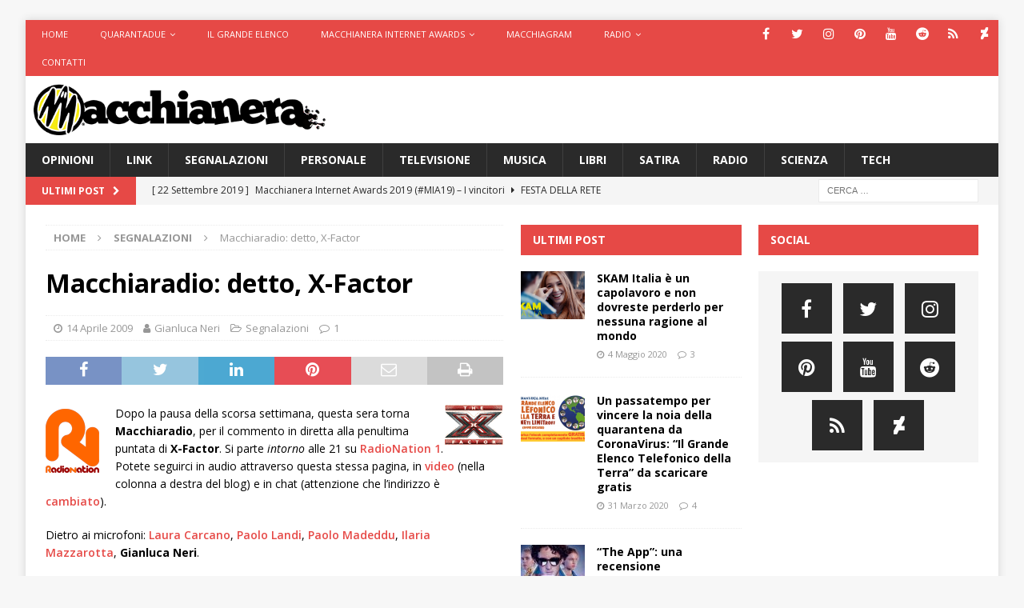

--- FILE ---
content_type: text/html; charset=UTF-8
request_url: https://www.macchianera.net/2009/04/14/macchiaradio-detto-x-factor/
body_size: 22639
content:
<!DOCTYPE html>
<html class="no-js mh-two-sb" lang="it-IT">
<head>
<meta charset="UTF-8">
<meta name="viewport" content="width=device-width, initial-scale=1.0">
<link rel="profile" href="http://gmpg.org/xfn/11" />
<meta name='robots' content='index, follow, max-image-preview:large, max-snippet:-1, max-video-preview:-1' />

	<!-- This site is optimized with the Yoast SEO plugin v24.5 - https://yoast.com/wordpress/plugins/seo/ -->
	<title>Macchiaradio: detto, X-Factor - Macchianera</title>
	<link rel="canonical" href="https://www.macchianera.net/2009/04/14/macchiaradio-detto-x-factor/" />
	<meta name="twitter:label1" content="Scritto da" />
	<meta name="twitter:data1" content="Gianluca Neri" />
	<meta name="twitter:label2" content="Tempo di lettura stimato" />
	<meta name="twitter:data2" content="1 minuto" />
	<script type="application/ld+json" class="yoast-schema-graph">{"@context":"https://schema.org","@graph":[{"@type":"Article","@id":"https://www.macchianera.net/2009/04/14/macchiaradio-detto-x-factor/#article","isPartOf":{"@id":"https://www.macchianera.net/2009/04/14/macchiaradio-detto-x-factor/"},"author":{"name":"Gianluca Neri","@id":"https://www.macchianera.net/#/schema/person/0ecf00e635e1cca381016c19e54d49df"},"headline":"Macchiaradio: detto, X-Factor","datePublished":"2009-04-14T14:18:03+00:00","dateModified":"2009-04-15T01:31:40+00:00","mainEntityOfPage":{"@id":"https://www.macchianera.net/2009/04/14/macchiaradio-detto-x-factor/"},"wordCount":235,"publisher":{"@id":"https://www.macchianera.net/#organization"},"image":{"@id":"https://www.macchianera.net/2009/04/14/macchiaradio-detto-x-factor/#primaryimage"},"thumbnailUrl":"https://www.macchianera.net/wp-content/uploads/2009/01/ico-radionation.png","keywords":["macchiaradio","radio","reality","webradio","x-factor"],"articleSection":["Segnalazioni"],"inLanguage":"it-IT"},{"@type":"WebPage","@id":"https://www.macchianera.net/2009/04/14/macchiaradio-detto-x-factor/","url":"https://www.macchianera.net/2009/04/14/macchiaradio-detto-x-factor/","name":"Macchiaradio: detto, X-Factor - Macchianera","isPartOf":{"@id":"https://www.macchianera.net/#website"},"primaryImageOfPage":{"@id":"https://www.macchianera.net/2009/04/14/macchiaradio-detto-x-factor/#primaryimage"},"image":{"@id":"https://www.macchianera.net/2009/04/14/macchiaradio-detto-x-factor/#primaryimage"},"thumbnailUrl":"https://www.macchianera.net/wp-content/uploads/2009/01/ico-radionation.png","datePublished":"2009-04-14T14:18:03+00:00","dateModified":"2009-04-15T01:31:40+00:00","breadcrumb":{"@id":"https://www.macchianera.net/2009/04/14/macchiaradio-detto-x-factor/#breadcrumb"},"inLanguage":"it-IT","potentialAction":[{"@type":"ReadAction","target":["https://www.macchianera.net/2009/04/14/macchiaradio-detto-x-factor/"]}]},{"@type":"ImageObject","inLanguage":"it-IT","@id":"https://www.macchianera.net/2009/04/14/macchiaradio-detto-x-factor/#primaryimage","url":"https://www.macchianera.net/wp-content/uploads/2009/01/ico-radionation.png","contentUrl":"https://www.macchianera.net/wp-content/uploads/2009/01/ico-radionation.png","width":"67","height":"80"},{"@type":"BreadcrumbList","@id":"https://www.macchianera.net/2009/04/14/macchiaradio-detto-x-factor/#breadcrumb","itemListElement":[{"@type":"ListItem","position":1,"name":"Home","item":"https://www.macchianera.net/"},{"@type":"ListItem","position":2,"name":"Macchiaradio: detto, X-Factor"}]},{"@type":"WebSite","@id":"https://www.macchianera.net/#website","url":"https://www.macchianera.net/","name":"Macchianera","description":"","publisher":{"@id":"https://www.macchianera.net/#organization"},"potentialAction":[{"@type":"SearchAction","target":{"@type":"EntryPoint","urlTemplate":"https://www.macchianera.net/?s={search_term_string}"},"query-input":{"@type":"PropertyValueSpecification","valueRequired":true,"valueName":"search_term_string"}}],"inLanguage":"it-IT"},{"@type":"Organization","@id":"https://www.macchianera.net/#organization","name":"Macchianera","url":"https://www.macchianera.net/","logo":{"@type":"ImageObject","inLanguage":"it-IT","@id":"https://www.macchianera.net/#/schema/logo/image/","url":"https://www.macchianera.net/wp-content/uploads/2016/08/cropped-macchianera-hp.png","contentUrl":"https://www.macchianera.net/wp-content/uploads/2016/08/cropped-macchianera-hp.png","width":524,"height":92,"caption":"Macchianera"},"image":{"@id":"https://www.macchianera.net/#/schema/logo/image/"}},{"@type":"Person","@id":"https://www.macchianera.net/#/schema/person/0ecf00e635e1cca381016c19e54d49df","name":"Gianluca Neri","image":{"@type":"ImageObject","inLanguage":"it-IT","@id":"https://www.macchianera.net/#/schema/person/image/","url":"https://secure.gravatar.com/avatar/ab28702280f591c8a8bde25721f98151?s=96&d=mm&r=g","contentUrl":"https://secure.gravatar.com/avatar/ab28702280f591c8a8bde25721f98151?s=96&d=mm&r=g","caption":"Gianluca Neri"},"sameAs":["http://www.macchianera.net"],"url":"https://www.macchianera.net/author/gianluca-neri/"}]}</script>
	<!-- / Yoast SEO plugin. -->


<link rel='dns-prefetch' href='//www.macchianera.net' />
<link rel='dns-prefetch' href='//fonts.googleapis.com' />
<link rel="alternate" type="application/rss+xml" title="Macchianera &raquo; Feed" href="https://www.macchianera.net/feed/" />
<link rel="alternate" type="application/rss+xml" title="Macchianera &raquo; Feed dei commenti" href="https://www.macchianera.net/comments/feed/" />
<link rel="alternate" type="application/rss+xml" title="Macchianera &raquo; Macchiaradio: detto, X-Factor Feed dei commenti" href="https://www.macchianera.net/2009/04/14/macchiaradio-detto-x-factor/feed/" />
<script type="text/javascript">
/* <![CDATA[ */
window._wpemojiSettings = {"baseUrl":"https:\/\/s.w.org\/images\/core\/emoji\/15.0.3\/72x72\/","ext":".png","svgUrl":"https:\/\/s.w.org\/images\/core\/emoji\/15.0.3\/svg\/","svgExt":".svg","source":{"concatemoji":"https:\/\/www.macchianera.net\/wp-includes\/js\/wp-emoji-release.min.js?ver=e1006a6b4824e72bc99534f79b9e0052"}};
/*! This file is auto-generated */
!function(i,n){var o,s,e;function c(e){try{var t={supportTests:e,timestamp:(new Date).valueOf()};sessionStorage.setItem(o,JSON.stringify(t))}catch(e){}}function p(e,t,n){e.clearRect(0,0,e.canvas.width,e.canvas.height),e.fillText(t,0,0);var t=new Uint32Array(e.getImageData(0,0,e.canvas.width,e.canvas.height).data),r=(e.clearRect(0,0,e.canvas.width,e.canvas.height),e.fillText(n,0,0),new Uint32Array(e.getImageData(0,0,e.canvas.width,e.canvas.height).data));return t.every(function(e,t){return e===r[t]})}function u(e,t,n){switch(t){case"flag":return n(e,"\ud83c\udff3\ufe0f\u200d\u26a7\ufe0f","\ud83c\udff3\ufe0f\u200b\u26a7\ufe0f")?!1:!n(e,"\ud83c\uddfa\ud83c\uddf3","\ud83c\uddfa\u200b\ud83c\uddf3")&&!n(e,"\ud83c\udff4\udb40\udc67\udb40\udc62\udb40\udc65\udb40\udc6e\udb40\udc67\udb40\udc7f","\ud83c\udff4\u200b\udb40\udc67\u200b\udb40\udc62\u200b\udb40\udc65\u200b\udb40\udc6e\u200b\udb40\udc67\u200b\udb40\udc7f");case"emoji":return!n(e,"\ud83d\udc26\u200d\u2b1b","\ud83d\udc26\u200b\u2b1b")}return!1}function f(e,t,n){var r="undefined"!=typeof WorkerGlobalScope&&self instanceof WorkerGlobalScope?new OffscreenCanvas(300,150):i.createElement("canvas"),a=r.getContext("2d",{willReadFrequently:!0}),o=(a.textBaseline="top",a.font="600 32px Arial",{});return e.forEach(function(e){o[e]=t(a,e,n)}),o}function t(e){var t=i.createElement("script");t.src=e,t.defer=!0,i.head.appendChild(t)}"undefined"!=typeof Promise&&(o="wpEmojiSettingsSupports",s=["flag","emoji"],n.supports={everything:!0,everythingExceptFlag:!0},e=new Promise(function(e){i.addEventListener("DOMContentLoaded",e,{once:!0})}),new Promise(function(t){var n=function(){try{var e=JSON.parse(sessionStorage.getItem(o));if("object"==typeof e&&"number"==typeof e.timestamp&&(new Date).valueOf()<e.timestamp+604800&&"object"==typeof e.supportTests)return e.supportTests}catch(e){}return null}();if(!n){if("undefined"!=typeof Worker&&"undefined"!=typeof OffscreenCanvas&&"undefined"!=typeof URL&&URL.createObjectURL&&"undefined"!=typeof Blob)try{var e="postMessage("+f.toString()+"("+[JSON.stringify(s),u.toString(),p.toString()].join(",")+"));",r=new Blob([e],{type:"text/javascript"}),a=new Worker(URL.createObjectURL(r),{name:"wpTestEmojiSupports"});return void(a.onmessage=function(e){c(n=e.data),a.terminate(),t(n)})}catch(e){}c(n=f(s,u,p))}t(n)}).then(function(e){for(var t in e)n.supports[t]=e[t],n.supports.everything=n.supports.everything&&n.supports[t],"flag"!==t&&(n.supports.everythingExceptFlag=n.supports.everythingExceptFlag&&n.supports[t]);n.supports.everythingExceptFlag=n.supports.everythingExceptFlag&&!n.supports.flag,n.DOMReady=!1,n.readyCallback=function(){n.DOMReady=!0}}).then(function(){return e}).then(function(){var e;n.supports.everything||(n.readyCallback(),(e=n.source||{}).concatemoji?t(e.concatemoji):e.wpemoji&&e.twemoji&&(t(e.twemoji),t(e.wpemoji)))}))}((window,document),window._wpemojiSettings);
/* ]]> */
</script>
<style id='wp-emoji-styles-inline-css' type='text/css'>

	img.wp-smiley, img.emoji {
		display: inline !important;
		border: none !important;
		box-shadow: none !important;
		height: 1em !important;
		width: 1em !important;
		margin: 0 0.07em !important;
		vertical-align: -0.1em !important;
		background: none !important;
		padding: 0 !important;
	}
</style>
<link rel='stylesheet' id='wp-block-library-css' href='https://www.macchianera.net/wp-includes/css/dist/block-library/style.min.css?ver=e1006a6b4824e72bc99534f79b9e0052' type='text/css' media='all' />
<style id='classic-theme-styles-inline-css' type='text/css'>
/*! This file is auto-generated */
.wp-block-button__link{color:#fff;background-color:#32373c;border-radius:9999px;box-shadow:none;text-decoration:none;padding:calc(.667em + 2px) calc(1.333em + 2px);font-size:1.125em}.wp-block-file__button{background:#32373c;color:#fff;text-decoration:none}
</style>
<style id='global-styles-inline-css' type='text/css'>
body{--wp--preset--color--black: #000000;--wp--preset--color--cyan-bluish-gray: #abb8c3;--wp--preset--color--white: #ffffff;--wp--preset--color--pale-pink: #f78da7;--wp--preset--color--vivid-red: #cf2e2e;--wp--preset--color--luminous-vivid-orange: #ff6900;--wp--preset--color--luminous-vivid-amber: #fcb900;--wp--preset--color--light-green-cyan: #7bdcb5;--wp--preset--color--vivid-green-cyan: #00d084;--wp--preset--color--pale-cyan-blue: #8ed1fc;--wp--preset--color--vivid-cyan-blue: #0693e3;--wp--preset--color--vivid-purple: #9b51e0;--wp--preset--gradient--vivid-cyan-blue-to-vivid-purple: linear-gradient(135deg,rgba(6,147,227,1) 0%,rgb(155,81,224) 100%);--wp--preset--gradient--light-green-cyan-to-vivid-green-cyan: linear-gradient(135deg,rgb(122,220,180) 0%,rgb(0,208,130) 100%);--wp--preset--gradient--luminous-vivid-amber-to-luminous-vivid-orange: linear-gradient(135deg,rgba(252,185,0,1) 0%,rgba(255,105,0,1) 100%);--wp--preset--gradient--luminous-vivid-orange-to-vivid-red: linear-gradient(135deg,rgba(255,105,0,1) 0%,rgb(207,46,46) 100%);--wp--preset--gradient--very-light-gray-to-cyan-bluish-gray: linear-gradient(135deg,rgb(238,238,238) 0%,rgb(169,184,195) 100%);--wp--preset--gradient--cool-to-warm-spectrum: linear-gradient(135deg,rgb(74,234,220) 0%,rgb(151,120,209) 20%,rgb(207,42,186) 40%,rgb(238,44,130) 60%,rgb(251,105,98) 80%,rgb(254,248,76) 100%);--wp--preset--gradient--blush-light-purple: linear-gradient(135deg,rgb(255,206,236) 0%,rgb(152,150,240) 100%);--wp--preset--gradient--blush-bordeaux: linear-gradient(135deg,rgb(254,205,165) 0%,rgb(254,45,45) 50%,rgb(107,0,62) 100%);--wp--preset--gradient--luminous-dusk: linear-gradient(135deg,rgb(255,203,112) 0%,rgb(199,81,192) 50%,rgb(65,88,208) 100%);--wp--preset--gradient--pale-ocean: linear-gradient(135deg,rgb(255,245,203) 0%,rgb(182,227,212) 50%,rgb(51,167,181) 100%);--wp--preset--gradient--electric-grass: linear-gradient(135deg,rgb(202,248,128) 0%,rgb(113,206,126) 100%);--wp--preset--gradient--midnight: linear-gradient(135deg,rgb(2,3,129) 0%,rgb(40,116,252) 100%);--wp--preset--font-size--small: 13px;--wp--preset--font-size--medium: 20px;--wp--preset--font-size--large: 36px;--wp--preset--font-size--x-large: 42px;--wp--preset--spacing--20: 0.44rem;--wp--preset--spacing--30: 0.67rem;--wp--preset--spacing--40: 1rem;--wp--preset--spacing--50: 1.5rem;--wp--preset--spacing--60: 2.25rem;--wp--preset--spacing--70: 3.38rem;--wp--preset--spacing--80: 5.06rem;--wp--preset--shadow--natural: 6px 6px 9px rgba(0, 0, 0, 0.2);--wp--preset--shadow--deep: 12px 12px 50px rgba(0, 0, 0, 0.4);--wp--preset--shadow--sharp: 6px 6px 0px rgba(0, 0, 0, 0.2);--wp--preset--shadow--outlined: 6px 6px 0px -3px rgba(255, 255, 255, 1), 6px 6px rgba(0, 0, 0, 1);--wp--preset--shadow--crisp: 6px 6px 0px rgba(0, 0, 0, 1);}:where(.is-layout-flex){gap: 0.5em;}:where(.is-layout-grid){gap: 0.5em;}body .is-layout-flex{display: flex;}body .is-layout-flex{flex-wrap: wrap;align-items: center;}body .is-layout-flex > *{margin: 0;}body .is-layout-grid{display: grid;}body .is-layout-grid > *{margin: 0;}:where(.wp-block-columns.is-layout-flex){gap: 2em;}:where(.wp-block-columns.is-layout-grid){gap: 2em;}:where(.wp-block-post-template.is-layout-flex){gap: 1.25em;}:where(.wp-block-post-template.is-layout-grid){gap: 1.25em;}.has-black-color{color: var(--wp--preset--color--black) !important;}.has-cyan-bluish-gray-color{color: var(--wp--preset--color--cyan-bluish-gray) !important;}.has-white-color{color: var(--wp--preset--color--white) !important;}.has-pale-pink-color{color: var(--wp--preset--color--pale-pink) !important;}.has-vivid-red-color{color: var(--wp--preset--color--vivid-red) !important;}.has-luminous-vivid-orange-color{color: var(--wp--preset--color--luminous-vivid-orange) !important;}.has-luminous-vivid-amber-color{color: var(--wp--preset--color--luminous-vivid-amber) !important;}.has-light-green-cyan-color{color: var(--wp--preset--color--light-green-cyan) !important;}.has-vivid-green-cyan-color{color: var(--wp--preset--color--vivid-green-cyan) !important;}.has-pale-cyan-blue-color{color: var(--wp--preset--color--pale-cyan-blue) !important;}.has-vivid-cyan-blue-color{color: var(--wp--preset--color--vivid-cyan-blue) !important;}.has-vivid-purple-color{color: var(--wp--preset--color--vivid-purple) !important;}.has-black-background-color{background-color: var(--wp--preset--color--black) !important;}.has-cyan-bluish-gray-background-color{background-color: var(--wp--preset--color--cyan-bluish-gray) !important;}.has-white-background-color{background-color: var(--wp--preset--color--white) !important;}.has-pale-pink-background-color{background-color: var(--wp--preset--color--pale-pink) !important;}.has-vivid-red-background-color{background-color: var(--wp--preset--color--vivid-red) !important;}.has-luminous-vivid-orange-background-color{background-color: var(--wp--preset--color--luminous-vivid-orange) !important;}.has-luminous-vivid-amber-background-color{background-color: var(--wp--preset--color--luminous-vivid-amber) !important;}.has-light-green-cyan-background-color{background-color: var(--wp--preset--color--light-green-cyan) !important;}.has-vivid-green-cyan-background-color{background-color: var(--wp--preset--color--vivid-green-cyan) !important;}.has-pale-cyan-blue-background-color{background-color: var(--wp--preset--color--pale-cyan-blue) !important;}.has-vivid-cyan-blue-background-color{background-color: var(--wp--preset--color--vivid-cyan-blue) !important;}.has-vivid-purple-background-color{background-color: var(--wp--preset--color--vivid-purple) !important;}.has-black-border-color{border-color: var(--wp--preset--color--black) !important;}.has-cyan-bluish-gray-border-color{border-color: var(--wp--preset--color--cyan-bluish-gray) !important;}.has-white-border-color{border-color: var(--wp--preset--color--white) !important;}.has-pale-pink-border-color{border-color: var(--wp--preset--color--pale-pink) !important;}.has-vivid-red-border-color{border-color: var(--wp--preset--color--vivid-red) !important;}.has-luminous-vivid-orange-border-color{border-color: var(--wp--preset--color--luminous-vivid-orange) !important;}.has-luminous-vivid-amber-border-color{border-color: var(--wp--preset--color--luminous-vivid-amber) !important;}.has-light-green-cyan-border-color{border-color: var(--wp--preset--color--light-green-cyan) !important;}.has-vivid-green-cyan-border-color{border-color: var(--wp--preset--color--vivid-green-cyan) !important;}.has-pale-cyan-blue-border-color{border-color: var(--wp--preset--color--pale-cyan-blue) !important;}.has-vivid-cyan-blue-border-color{border-color: var(--wp--preset--color--vivid-cyan-blue) !important;}.has-vivid-purple-border-color{border-color: var(--wp--preset--color--vivid-purple) !important;}.has-vivid-cyan-blue-to-vivid-purple-gradient-background{background: var(--wp--preset--gradient--vivid-cyan-blue-to-vivid-purple) !important;}.has-light-green-cyan-to-vivid-green-cyan-gradient-background{background: var(--wp--preset--gradient--light-green-cyan-to-vivid-green-cyan) !important;}.has-luminous-vivid-amber-to-luminous-vivid-orange-gradient-background{background: var(--wp--preset--gradient--luminous-vivid-amber-to-luminous-vivid-orange) !important;}.has-luminous-vivid-orange-to-vivid-red-gradient-background{background: var(--wp--preset--gradient--luminous-vivid-orange-to-vivid-red) !important;}.has-very-light-gray-to-cyan-bluish-gray-gradient-background{background: var(--wp--preset--gradient--very-light-gray-to-cyan-bluish-gray) !important;}.has-cool-to-warm-spectrum-gradient-background{background: var(--wp--preset--gradient--cool-to-warm-spectrum) !important;}.has-blush-light-purple-gradient-background{background: var(--wp--preset--gradient--blush-light-purple) !important;}.has-blush-bordeaux-gradient-background{background: var(--wp--preset--gradient--blush-bordeaux) !important;}.has-luminous-dusk-gradient-background{background: var(--wp--preset--gradient--luminous-dusk) !important;}.has-pale-ocean-gradient-background{background: var(--wp--preset--gradient--pale-ocean) !important;}.has-electric-grass-gradient-background{background: var(--wp--preset--gradient--electric-grass) !important;}.has-midnight-gradient-background{background: var(--wp--preset--gradient--midnight) !important;}.has-small-font-size{font-size: var(--wp--preset--font-size--small) !important;}.has-medium-font-size{font-size: var(--wp--preset--font-size--medium) !important;}.has-large-font-size{font-size: var(--wp--preset--font-size--large) !important;}.has-x-large-font-size{font-size: var(--wp--preset--font-size--x-large) !important;}
.wp-block-navigation a:where(:not(.wp-element-button)){color: inherit;}
:where(.wp-block-post-template.is-layout-flex){gap: 1.25em;}:where(.wp-block-post-template.is-layout-grid){gap: 1.25em;}
:where(.wp-block-columns.is-layout-flex){gap: 2em;}:where(.wp-block-columns.is-layout-grid){gap: 2em;}
.wp-block-pullquote{font-size: 1.5em;line-height: 1.6;}
</style>
<link rel='stylesheet' id='contact-form-7-css' href='https://www.macchianera.net/wp-content/plugins/contact-form-7/includes/css/styles.css?ver=5.9.8' type='text/css' media='all' />
<link rel='stylesheet' id='mh-font-awesome-css' href='https://www.macchianera.net/wp-content/themes/mh-magazine/includes/font-awesome.min.css' type='text/css' media='all' />
<link rel='stylesheet' id='mh-magazine-css' href='https://www.macchianera.net/wp-content/themes/mh-magazine/style.css?ver=3.9.13' type='text/css' media='all' />
<link rel='stylesheet' id='mh-google-fonts-css' href='https://fonts.googleapis.com/css?family=Open+Sans:300,400,400italic,600,700' type='text/css' media='all' />
<link rel='stylesheet' id='wp-pagenavi-css' href='https://www.macchianera.net/wp-content/plugins/wp-pagenavi/pagenavi-css.css?ver=2.70' type='text/css' media='all' />
<link rel='stylesheet' id='et-shortcodes-css-css' href='https://www.macchianera.net/wp-content/plugins/et-shortcodes/css/shortcodes.css?ver=3.0' type='text/css' media='all' />
<link rel='stylesheet' id='et-shortcodes-responsive-css-css' href='https://www.macchianera.net/wp-content/plugins/et-shortcodes/css/shortcodes_responsive.css?ver=3.0' type='text/css' media='all' />
<link rel='stylesheet' id='wp_review-style-css' href='https://www.macchianera.net/wp-content/plugins/wp-review/public/css/wp-review.css?ver=5.3.5' type='text/css' media='all' />
<script type="text/javascript" src="https://www.macchianera.net/wp-includes/js/jquery/jquery.min.js?ver=3.7.1" id="jquery-core-js"></script>
<script type="text/javascript" src="https://www.macchianera.net/wp-includes/js/jquery/jquery-migrate.min.js?ver=3.4.1" id="jquery-migrate-js"></script>
<script type="text/javascript" src="https://www.macchianera.net/wp-content/themes/mh-magazine/js/scripts.js?ver=3.9.13" id="mh-scripts-js"></script>
<link rel="https://api.w.org/" href="https://www.macchianera.net/wp-json/" /><link rel="alternate" type="application/json" href="https://www.macchianera.net/wp-json/wp/v2/posts/11619" /><link rel="EditURI" type="application/rsd+xml" title="RSD" href="https://www.macchianera.net/xmlrpc.php?rsd" />

<link rel='shortlink' href='https://www.macchianera.net/?p=11619' />
<link rel="alternate" type="application/json+oembed" href="https://www.macchianera.net/wp-json/oembed/1.0/embed?url=https%3A%2F%2Fwww.macchianera.net%2F2009%2F04%2F14%2Fmacchiaradio-detto-x-factor%2F" />
<link rel="alternate" type="text/xml+oembed" href="https://www.macchianera.net/wp-json/oembed/1.0/embed?url=https%3A%2F%2Fwww.macchianera.net%2F2009%2F04%2F14%2Fmacchiaradio-detto-x-factor%2F&#038;format=xml" />
<!-- Analytify: No tracking code - check profile selection or OAuth connection --><!--[if lt IE 9]>
<script src="https://www.macchianera.net/wp-content/themes/mh-magazine/js/css3-mediaqueries.js"></script>
<![endif]-->
<style type="text/css">.recentcomments a{display:inline !important;padding:0 !important;margin:0 !important;}</style>
<!-- Jetpack Open Graph Tags -->
<meta property="og:type" content="article" />
<meta property="og:title" content="Macchiaradio: detto, X-Factor" />
<meta property="og:url" content="https://www.macchianera.net/2009/04/14/macchiaradio-detto-x-factor/" />
<meta property="og:description" content="Dopo la pausa della scorsa settimana, questa sera torna Macchiaradio, per il commento in diretta alla penultima puntata di X-Factor. Si parte intorno alle 21 su RadioNation 1. Potete seguirci in au…" />
<meta property="article:published_time" content="2009-04-14T14:18:03+00:00" />
<meta property="article:modified_time" content="2009-04-15T01:31:40+00:00" />
<meta property="og:site_name" content="Macchianera" />
<meta property="og:image" content="https://www.macchianera.net/wp-content/uploads/2009/01/ico-radionation.png" />
<meta property="og:image:width" content="67" />
<meta property="og:image:height" content="80" />
<meta property="og:image:alt" content="RadioNation" />
<meta property="og:locale" content="it_IT" />
<meta name="twitter:text:title" content="Macchiaradio: detto, X-Factor" />
<meta name="twitter:image" content="https://www.macchianera.net/wp-content/uploads/2009/01/ico-radionation.png?w=144" />
<meta name="twitter:image:alt" content="RadioNation" />
<meta name="twitter:card" content="summary" />

<!-- End Jetpack Open Graph Tags -->
<link rel="icon" href="https://www.macchianera.net/wp-content/uploads/2015/09/macchianera-logo-sim-tondo-512-50x50.png" sizes="32x32" />
<link rel="icon" href="https://www.macchianera.net/wp-content/uploads/2015/09/macchianera-logo-sim-tondo-512-200x200.png" sizes="192x192" />
<link rel="apple-touch-icon" href="https://www.macchianera.net/wp-content/uploads/2015/09/macchianera-logo-sim-tondo-512-200x200.png" />
<meta name="msapplication-TileImage" content="https://www.macchianera.net/wp-content/uploads/2015/09/macchianera-logo-sim-tondo-512.png" />
		<style type="text/css" id="wp-custom-css">
			/*
Benvenuto nella funzione di personalizzazione dei CSS!

Per scoprire come funziona, consulta http://wp.me/PEmnE-Bt
*/
.mh-site-logo {
	padding: 10px;
	overflow: hidden;
}

.mh-header-1 {
	margin: 5px 0 0;
}

i.tl_telegram_share_icon {
	display: inline-block;
	width: 22px;
	height: 22px;
	background: url(/wp-content/uploads/2016/08/share_telegram.png) 0 0 no-repeat;
	background-size: 22px 22px;
	margin-right: 7px;
	vertical-align: top;
}

.tl_telegram_share_btn {
	display: inline-block;
	border-radius: 15px;
	background-color: #54a9eb;
	cursor: pointer;
	line-height: 22px;
	margin-right: 15px;
	padding: 5px 12px 5px 5px;
	color: #FFF;
	font-weight: bold;
}

.tl_telegram_share_btn:hover, .tl_telegram_share_btn:active, .tl_telegram_share_btn:focus {
	text-decoration: none;
	color: #FFF;
	outline: none;
}

.tl_telegram_share_label {
	color: #fff;
	text-shadow: none;
}

ul.dashed {
	list-style-type: none;
}

ul.dashed &gt; li {
	text-indent: -5px;
}

ul.dashed &gt; li:before {
	content: "- ";
	text-indent: -5px;
}
 		</style>
		</head>
<body id="mh-mobile" class="post-template-default single single-post postid-11619 single-format-standard wp-custom-logo mh-boxed-layout mh-right-sb mh-loop-layout1 mh-widget-layout2" itemscope="itemscope" itemtype="https://schema.org/WebPage">
<div class="mh-container mh-container-outer">
<div class="mh-header-nav-mobile clearfix"></div>
	<div class="mh-preheader">
    	<div class="mh-container mh-container-inner mh-row clearfix">
							<div class="mh-header-bar-content mh-header-bar-top-left mh-col-2-3 clearfix">
											<nav class="mh-navigation mh-header-nav mh-header-nav-top clearfix" itemscope="itemscope" itemtype="https://schema.org/SiteNavigationElement">
							<div class="menu-macchianera-container"><ul id="menu-macchianera" class="menu"><li id="menu-item-28443" class="menu-item menu-item-type-custom menu-item-object-custom menu-item-28443"><a href="/">Home</a></li>
<li id="menu-item-36058" class="menu-item menu-item-type-custom menu-item-object-custom menu-item-has-children menu-item-36058"><a href="https://www.quarantadue.it">Quarantadue</a>
<ul class="sub-menu">
	<li id="menu-item-39428" class="menu-item menu-item-type-custom menu-item-object-custom menu-item-39428"><a href="https://www.netflix.com/it/title/81010965">SanPa</a></li>
</ul>
</li>
<li id="menu-item-37988" class="menu-item menu-item-type-post_type menu-item-object-post menu-item-37988"><a href="https://www.macchianera.net/2020/03/31/scarica-gratis-grande-elenco-telefonico-della-terra/">Il Grande Elenco</a></li>
<li id="menu-item-34436" class="menu-item menu-item-type-custom menu-item-object-custom menu-item-has-children menu-item-34436"><a href="#">Macchianera Internet Awards</a>
<ul class="sub-menu">
	<li id="menu-item-28446" class="menu-item menu-item-type-custom menu-item-object-custom menu-item-28446"><a href="https://www.macchianera.net/2019/09/22/mia19vota/">MIA19 Risultati</a></li>
</ul>
</li>
<li id="menu-item-35315" class="menu-item menu-item-type-custom menu-item-object-custom menu-item-35315"><a href="https://telegram.me/macchiagram">Macchiagram</a></li>
<li id="menu-item-28441" class="menu-item menu-item-type-custom menu-item-object-custom menu-item-has-children menu-item-28441"><a href="#">Radio</a>
<ul class="sub-menu">
	<li id="menu-item-28444" class="menu-item menu-item-type-custom menu-item-object-custom menu-item-28444"><a title="onclick=window.open(&#8216;http://www.macchianera.net/scripts/nativeradio/player.shtml&#8217;, &#8216;popup&#8217;, &#8216;width=170,height=140,scrollbars=no,resizable=no,toolbar=no,directories=no,location=no,menubar=no,status=no,left=0,top=0&#8217; ); return false" href="http://www.macchianera.net/scripts/nativeradio2/player.html">Ascolta</a></li>
	<li id="menu-item-28442" class="menu-item menu-item-type-custom menu-item-object-custom menu-item-28442"><a href="http://phobos.apple.com/WebObjects/MZStore.woa/wa/viewPodcast?id=81623667">iTunes</a></li>
	<li id="menu-item-28450" class="menu-item menu-item-type-custom menu-item-object-custom menu-item-28450"><a href="http://feeds.feedburner.com/Macchiaradio">Podcast</a></li>
	<li id="menu-item-33431" class="menu-item menu-item-type-custom menu-item-object-custom menu-item-33431"><a href="https://itunes.apple.com/it/podcast/stanotte/id1010051506?l=en">Stanotte (iTunes)</a></li>
	<li id="menu-item-33549" class="menu-item menu-item-type-custom menu-item-object-custom menu-item-33549"><a href="http://feeds.feedburner.com/stanotte">Stanotte (podcast)</a></li>
</ul>
</li>
<li id="menu-item-28449" class="menu-item menu-item-type-post_type menu-item-object-page menu-item-28449"><a href="https://www.macchianera.net/contatti/">Contatti</a></li>
</ul></div>						</nav>
									</div>
										<div class="mh-header-bar-content mh-header-bar-top-right mh-col-1-3 clearfix">
											<nav class="mh-social-icons mh-social-nav mh-social-nav-top clearfix" itemscope="itemscope" itemtype="https://schema.org/SiteNavigationElement">
							<div class="menu-icone-social-container"><ul id="menu-icone-social" class="menu"><li id="menu-item-35451" class="menu-item menu-item-type-custom menu-item-object-custom menu-item-35451"><a href="http://www.facebook.com/glneri"><i class="fa fa-mh-social"></i><span class="screen-reader-text">Facebook</span></a></li>
<li id="menu-item-35452" class="menu-item menu-item-type-custom menu-item-object-custom menu-item-35452"><a href="http://www.twitter.com/gianlucaneri"><i class="fa fa-mh-social"></i><span class="screen-reader-text">Twitter</span></a></li>
<li id="menu-item-35453" class="menu-item menu-item-type-custom menu-item-object-custom menu-item-35453"><a href="https://www.instagram.com/gianlucaneri/"><i class="fa fa-mh-social"></i><span class="screen-reader-text">Instagram</span></a></li>
<li id="menu-item-35454" class="menu-item menu-item-type-custom menu-item-object-custom menu-item-35454"><a href="https://www.pinterest.com/gianlucaneri/"><i class="fa fa-mh-social"></i><span class="screen-reader-text">Pinterest</span></a></li>
<li id="menu-item-35455" class="menu-item menu-item-type-custom menu-item-object-custom menu-item-35455"><a href="https://www.youtube.com/c/gianlucaneri"><i class="fa fa-mh-social"></i><span class="screen-reader-text">YouTube</span></a></li>
<li id="menu-item-35456" class="menu-item menu-item-type-custom menu-item-object-custom menu-item-35456"><a href="https://www.reddit.com/user/gianlucaneri/"><i class="fa fa-mh-social"></i><span class="screen-reader-text">Reddit</span></a></li>
<li id="menu-item-35457" class="menu-item menu-item-type-custom menu-item-object-custom menu-item-35457"><a href="https://plus.google.com/+GianlucaNeri"><i class="fa fa-mh-social"></i><span class="screen-reader-text">Google+</span></a></li>
<li id="menu-item-35458" class="menu-item menu-item-type-custom menu-item-object-custom menu-item-35458"><a href="http://gianlucaneri.deviantart.com/"><i class="fa fa-mh-social"></i><span class="screen-reader-text">DeviantArt</span></a></li>
</ul></div>						</nav>
									</div>
					</div>
	</div>
<header class="mh-header" itemscope="itemscope" itemtype="https://schema.org/WPHeader">
	<div class="mh-container mh-container-inner clearfix">
		<div class="mh-custom-header clearfix">
<div class="mh-header-columns mh-row clearfix">
<div class="mh-col-1-3 mh-site-identity">
<div class="mh-site-logo" role="banner" itemscope="itemscope" itemtype="https://schema.org/Brand">
<a href="https://www.macchianera.net/" class="custom-logo-link" rel="home"><img width="524" height="92" src="https://www.macchianera.net/wp-content/uploads/2016/08/cropped-macchianera-hp.png" class="custom-logo" alt="Macchianera" decoding="async" /></a></div>
</div>
<aside class="mh-col-2-3 mh-header-widget-2">
<div id="enhancedtextwidget-19" class="mh-widget mh-header-2 widget_text enhanced-text-widget"><div class="textwidget widget-text"></div></div></aside>
</div>
</div>
	</div>
	<div class="mh-main-nav-wrap">
		<nav class="mh-navigation mh-main-nav mh-container mh-container-inner clearfix" itemscope="itemscope" itemtype="https://schema.org/SiteNavigationElement">
			<div class="menu-categorie-container"><ul id="menu-categorie" class="menu"><li id="menu-item-35401" class="menu-item menu-item-type-taxonomy menu-item-object-category menu-item-35401"><a href="https://www.macchianera.net/category/opinioni/">Opinioni</a></li>
<li id="menu-item-35405" class="menu-item menu-item-type-taxonomy menu-item-object-category menu-item-35405"><a href="https://www.macchianera.net/category/link/">Link</a></li>
<li id="menu-item-35399" class="menu-item menu-item-type-taxonomy menu-item-object-category current-post-ancestor current-menu-parent current-post-parent menu-item-35399"><a href="https://www.macchianera.net/category/segnalazioni/">Segnalazioni</a></li>
<li id="menu-item-35402" class="menu-item menu-item-type-taxonomy menu-item-object-category menu-item-35402"><a href="https://www.macchianera.net/category/personale/">Personale</a></li>
<li id="menu-item-35403" class="menu-item menu-item-type-taxonomy menu-item-object-category menu-item-35403"><a href="https://www.macchianera.net/category/televisione/">Televisione</a></li>
<li id="menu-item-35404" class="menu-item menu-item-type-taxonomy menu-item-object-category menu-item-35404"><a href="https://www.macchianera.net/category/musica/">Musica</a></li>
<li id="menu-item-35406" class="menu-item menu-item-type-taxonomy menu-item-object-category menu-item-35406"><a href="https://www.macchianera.net/category/libri/">Libri</a></li>
<li id="menu-item-35400" class="menu-item menu-item-type-taxonomy menu-item-object-category menu-item-35400"><a href="https://www.macchianera.net/category/satira/">Satira</a></li>
<li id="menu-item-35407" class="menu-item menu-item-type-taxonomy menu-item-object-category menu-item-35407"><a href="https://www.macchianera.net/category/radio/">Radio</a></li>
<li id="menu-item-35408" class="menu-item menu-item-type-taxonomy menu-item-object-category menu-item-35408"><a href="https://www.macchianera.net/category/scienza/">Scienza</a></li>
<li id="menu-item-35409" class="menu-item menu-item-type-taxonomy menu-item-object-category menu-item-35409"><a href="https://www.macchianera.net/category/tech/">Tech</a></li>
</ul></div>		</nav>
	</div>
	</header>
	<div class="mh-subheader">
		<div class="mh-container mh-container-inner mh-row clearfix">
							<div class="mh-header-bar-content mh-header-bar-bottom-left mh-col-2-3 clearfix">
											<div class="mh-header-ticker mh-header-ticker-bottom">
							<div class="mh-ticker-bottom">
			<div class="mh-ticker-title mh-ticker-title-bottom">
			Ultimi post<i class="fa fa-chevron-right"></i>		</div>
		<div class="mh-ticker-content mh-ticker-content-bottom">
		<ul id="mh-ticker-loop-bottom">				<li class="mh-ticker-item mh-ticker-item-bottom">
					<a href="https://www.macchianera.net/2019/09/22/mia19vota/" title="Macchianera Internet Awards 2019 (#MIA19) – I vincitori">
						<span class="mh-ticker-item-date mh-ticker-item-date-bottom">
                        	[ 22 Settembre 2019 ]                        </span>
						<span class="mh-ticker-item-title mh-ticker-item-title-bottom">
							Macchianera Internet Awards 2019 (#MIA19) – I vincitori						</span>
													<span class="mh-ticker-item-cat mh-ticker-item-cat-bottom">
								<i class="fa fa-caret-right"></i>
																Festa della Rete							</span>
											</a>
				</li>				<li class="mh-ticker-item mh-ticker-item-bottom">
					<a href="https://www.macchianera.net/2019/07/04/mia19proposte/" title="Macchianera Internet Awards 2019 (#MIA19) &#8211; La scheda per fare le tue proposte /1">
						<span class="mh-ticker-item-date mh-ticker-item-date-bottom">
                        	[ 4 Luglio 2019 ]                        </span>
						<span class="mh-ticker-item-title mh-ticker-item-title-bottom">
							Macchianera Internet Awards 2019 (#MIA19) &#8211; La scheda per fare le tue proposte /1						</span>
													<span class="mh-ticker-item-cat mh-ticker-item-cat-bottom">
								<i class="fa fa-caret-right"></i>
																Festa della Rete							</span>
											</a>
				</li>				<li class="mh-ticker-item mh-ticker-item-bottom">
					<a href="https://www.macchianera.net/2018/09/18/mia18vota/" title="Macchianera Internet Awards 2018 (#MIA18) – Scheda per la votazione finale /2">
						<span class="mh-ticker-item-date mh-ticker-item-date-bottom">
                        	[ 18 Settembre 2018 ]                        </span>
						<span class="mh-ticker-item-title mh-ticker-item-title-bottom">
							Macchianera Internet Awards 2018 (#MIA18) – Scheda per la votazione finale /2						</span>
													<span class="mh-ticker-item-cat mh-ticker-item-cat-bottom">
								<i class="fa fa-caret-right"></i>
																Festa della Rete							</span>
											</a>
				</li>				<li class="mh-ticker-item mh-ticker-item-bottom">
					<a href="https://www.macchianera.net/2017/06/09/macchianera-internet-awards-2017-mia17-la-scheda-per-fare-le-tue-proposte-1/" title="Macchianera Internet Awards 2017 (#MIA17) &#8211; La scheda per fare le tue proposte /1">
						<span class="mh-ticker-item-date mh-ticker-item-date-bottom">
                        	[ 9 Giugno 2017 ]                        </span>
						<span class="mh-ticker-item-title mh-ticker-item-title-bottom">
							Macchianera Internet Awards 2017 (#MIA17) &#8211; La scheda per fare le tue proposte /1						</span>
													<span class="mh-ticker-item-cat mh-ticker-item-cat-bottom">
								<i class="fa fa-caret-right"></i>
																Festa della Rete							</span>
											</a>
				</li>				<li class="mh-ticker-item mh-ticker-item-bottom">
					<a href="https://www.macchianera.net/2016/06/30/mia16-scheda01/" title="Macchianera Internet Awards 2016 (#MIA16) &#8211; La scheda per fare le tue proposte /1">
						<span class="mh-ticker-item-date mh-ticker-item-date-bottom">
                        	[ 30 Giugno 2016 ]                        </span>
						<span class="mh-ticker-item-title mh-ticker-item-title-bottom">
							Macchianera Internet Awards 2016 (#MIA16) &#8211; La scheda per fare le tue proposte /1						</span>
													<span class="mh-ticker-item-cat mh-ticker-item-cat-bottom">
								<i class="fa fa-caret-right"></i>
																Festa della Rete							</span>
											</a>
				</li>				<li class="mh-ticker-item mh-ticker-item-bottom">
					<a href="https://www.macchianera.net/2020/05/04/skamitalia/" title="SKAM Italia è un capolavoro e non dovreste perderlo per nessuna ragione al mondo">
						<span class="mh-ticker-item-date mh-ticker-item-date-bottom">
                        	[ 4 Maggio 2020 ]                        </span>
						<span class="mh-ticker-item-title mh-ticker-item-title-bottom">
							SKAM Italia è un capolavoro e non dovreste perderlo per nessuna ragione al mondo						</span>
													<span class="mh-ticker-item-cat mh-ticker-item-cat-bottom">
								<i class="fa fa-caret-right"></i>
																Opinioni							</span>
											</a>
				</li>				<li class="mh-ticker-item mh-ticker-item-bottom">
					<a href="https://www.macchianera.net/2020/03/31/scarica-gratis-grande-elenco-telefonico-della-terra/" title="Un passatempo per vincere la noia della quarantena da CoronaVirus: &#8220;Il Grande Elenco Telefonico della Terra&#8221; da scaricare gratis">
						<span class="mh-ticker-item-date mh-ticker-item-date-bottom">
                        	[ 31 Marzo 2020 ]                        </span>
						<span class="mh-ticker-item-title mh-ticker-item-title-bottom">
							Un passatempo per vincere la noia della quarantena da CoronaVirus: &#8220;Il Grande Elenco Telefonico della Terra&#8221; da scaricare gratis						</span>
													<span class="mh-ticker-item-cat mh-ticker-item-cat-bottom">
								<i class="fa fa-caret-right"></i>
																Libri							</span>
											</a>
				</li>				<li class="mh-ticker-item mh-ticker-item-bottom">
					<a href="https://www.macchianera.net/2019/12/28/the-app-una-recensione-cinematografica-che-la-prende-alla-larga-sobria-che-dice-e-non-dice/" title="“The App”: una recensione cinematografica che la prende alla larga, sobria, che dice e non dice">
						<span class="mh-ticker-item-date mh-ticker-item-date-bottom">
                        	[ 28 Dicembre 2019 ]                        </span>
						<span class="mh-ticker-item-title mh-ticker-item-title-bottom">
							“The App”: una recensione cinematografica che la prende alla larga, sobria, che dice e non dice						</span>
													<span class="mh-ticker-item-cat mh-ticker-item-cat-bottom">
								<i class="fa fa-caret-right"></i>
																Cinema							</span>
											</a>
				</li>		</ul>
	</div>
</div>						</div>
									</div>
										<div class="mh-header-bar-content mh-header-bar-bottom-right mh-col-1-3 clearfix">
											<aside class="mh-header-search mh-header-search-bottom">
							<form role="search" method="get" class="search-form" action="https://www.macchianera.net/">
				<label>
					<span class="screen-reader-text">Ricerca per:</span>
					<input type="search" class="search-field" placeholder="Cerca &hellip;" value="" name="s" />
				</label>
				<input type="submit" class="search-submit" value="Cerca" />
			</form>						</aside>
									</div>
					</div>
	</div>
<div class="mh-wrapper clearfix">
	<div class="mh-main clearfix">
		<div id="main-content" class="mh-content" role="main" itemprop="mainContentOfPage"><nav class="mh-breadcrumb" itemscope itemtype="http://schema.org/BreadcrumbList"><span itemprop="itemListElement" itemscope itemtype="http://schema.org/ListItem"><a href="https://www.macchianera.net" itemprop="item"><span itemprop="name">Home</span></a><meta itemprop="position" content="1" /></span><span class="mh-breadcrumb-delimiter"><i class="fa fa-angle-right"></i></span><span itemprop="itemListElement" itemscope itemtype="http://schema.org/ListItem"><a href="https://www.macchianera.net/category/segnalazioni/" itemprop="item"><span itemprop="name">Segnalazioni</span></a><meta itemprop="position" content="2" /></span><span class="mh-breadcrumb-delimiter"><i class="fa fa-angle-right"></i></span>Macchiaradio: detto, X-Factor</nav>
<article id="post-11619" class="post-11619 post type-post status-publish format-standard hentry category-segnalazioni tag-macchiaradio tag-radio tag-reality tag-webradio tag-x-factor">
	<header class="entry-header clearfix"><h1 class="entry-title">Macchiaradio: detto, X-Factor</h1><div class="mh-meta entry-meta">
<span class="entry-meta-date updated"><i class="fa fa-clock-o"></i><a href="https://www.macchianera.net/2009/04/">14 Aprile 2009</a></span>
<span class="entry-meta-author author vcard"><i class="fa fa-user"></i><a class="fn" href="https://www.macchianera.net/author/gianluca-neri/">Gianluca Neri</a></span>
<span class="entry-meta-categories"><i class="fa fa-folder-open-o"></i><a href="https://www.macchianera.net/category/segnalazioni/" rel="category tag">Segnalazioni</a></span>
<span class="entry-meta-comments"><i class="fa fa-comment-o"></i><a href="https://www.macchianera.net/2009/04/14/macchiaradio-detto-x-factor/#comments" class="mh-comment-count-link" >1</a></span>
</div>
	</header>
		<div class="entry-content clearfix"><div class="mh-social-top">
<div class="mh-share-buttons clearfix">
	<a class="mh-facebook" href="#" onclick="window.open('https://www.facebook.com/sharer.php?u=https%3A%2F%2Fwww.macchianera.net%2F2009%2F04%2F14%2Fmacchiaradio-detto-x-factor%2F&t=Macchiaradio%3A+detto%2C+X-Factor', 'facebookShare', 'width=626,height=436'); return false;" title="Condividi su Facebook">
		<span class="mh-share-button"><i class="fa fa-facebook"></i></span>
	</a>
	<a class="mh-twitter" href="#" onclick="window.open('https://twitter.com/share?text=Macchiaradio%3A+detto%2C+X-Factor:&url=https%3A%2F%2Fwww.macchianera.net%2F2009%2F04%2F14%2Fmacchiaradio-detto-x-factor%2F', 'twitterShare', 'width=626,height=436'); return false;" title="Twitta Questo Articolo">
		<span class="mh-share-button"><i class="fa fa-twitter"></i></span>
	</a>
	<a class="mh-linkedin" href="#" onclick="window.open('https://www.linkedin.com/shareArticle?mini=true&url=https%3A%2F%2Fwww.macchianera.net%2F2009%2F04%2F14%2Fmacchiaradio-detto-x-factor%2F&source=', 'linkedinShare', 'width=626,height=436'); return false;" title="Share on LinkedIn">
		<span class="mh-share-button"><i class="fa fa-linkedin"></i></span>
	</a>
	<a class="mh-pinterest" href="#" onclick="window.open('https://pinterest.com/pin/create/button/?url=https%3A%2F%2Fwww.macchianera.net%2F2009%2F04%2F14%2Fmacchiaradio-detto-x-factor%2F&media=&description=Macchiaradio%3A+detto%2C+X-Factor', 'pinterestShare', 'width=750,height=350'); return false;" title="Pin This Post">
		<span class="mh-share-button"><i class="fa fa-pinterest"></i></span>
	</a>
	<a class="mh-email" href="mailto:?subject=Macchiaradio%3A%20detto%2C%20X-Factor&amp;body=https%3A%2F%2Fwww.macchianera.net%2F2009%2F04%2F14%2Fmacchiaradio-detto-x-factor%2F" title="Manda ad un amico" target="_blank">
		<span class="mh-share-button"><i class="fa fa-envelope-o"></i></span>
	</a>
	<a class="mh-print" href="javascript:window.print()" title="Print this article">
		<span class="mh-share-button"><i class="fa fa-print"></i></span>
	</a>
</div></div>
<p><a href="http://www.radionation.it" target="_blank"><img decoding="async" class="alignleft size-full wp-image-10429" title="RadioNation" src="https://www.macchianera.net/wp-content/uploads/2009/01/ico-radionation.png" alt="RadioNation" width="67" height="80" /></a><img decoding="async" src="https://www.macchianera.net/images/2008/05/ico-xfactor.png" width="73" height="50" alt="X-Factor" border="0" hspace="4" vspace="2" align="right" />Dopo la pausa della scorsa settimana, questa sera torna <strong>Macchiaradio</strong>, per il commento in diretta alla penultima puntata di <strong>X-Factor</strong>. Si parte <em>intorno</em> alle 21 su <a href="http://radionation.it:8080/listen.pls">RadioNation 1</a>. Potete seguirci in audio attraverso questa stessa pagina, in <a href="http://www.ustream.tv/channel/radionation---macchiaradio" target="_blank">video</a> (nella colonna a destra del blog) e in chat (attenzione che l&#8217;indirizzo è <a href="http://webchat.azzurra.org/irc.cgi?chan=%23radionation1" target="_blank">cambiato</a>).</p>
<p>Dietro ai microfoni: <a href="http://www.bambolescente.com/" target="_blank">Laura Carcano</a>, <a href="http://www.jonkind.com/" target="_blank">Paolo Landi</a>, <a href="http://www.bareddu.it/" target="_blank">Paolo Madeddu</a>, <a href="http://www.ozioaffaccendato.com/" target="_blank">Ilaria Mazzarotta</a>, <strong>Gianluca Neri</strong>.</p>
<p>Chi perde la puntata potrà rifarsi con il <a href="http://phobos.apple.com/WebObjects/MZStore.woa/wa/viewPodcast?id=81623667" target="_new">podcast</a>.</p>
<table class="mini" border="0" cellspacing="2" cellpadding="4" width="430" align="center">
<tbody>
<tr>
<td valign="top"><a href="http://phobos.apple.com/WebObjects/MZStore.woa/wa/viewPodcast?id=81623667" target="_new"><img decoding="async" src="https://www.macchianera.net/images/ico-podcast.gif" border="0" alt="MacchiaRadio Podcast" hspace="4" vspace="2" width="40" height="40" align="left" /></a>Se hai perso la puntata, puoi sottoscrivere il podcast di <strong>RadioNation</strong> ed ascoltarla in differita sul tuo PC o lettore Mp3 a <a href="https://www.macchianera.net/podcast.xml"><strong>questo indirizzo</strong></a> (o <a href="http://phobos.apple.com/WebObjects/MZStore.woa/wa/viewPodcast?id=81623667"><strong>cliccare qui per aggiungerlo in iTunes</strong></a>).</td>
</tr>
<tr>
<td align="center" valign="top">&#8230;oppure clicca <em>&#8220;Play&#8221;</em> per ascoltare la puntata in questa pagina<br /><object classid="clsid:d27cdb6e-ae6d-11cf-96b8-444553540000" width="290" height="24" codebase="http://download.macromedia.com/pub/shockwave/cabs/flash/swflash.cab#version=6,0,40,0"><param name="id" value="audioplayer3" /><param name="FlashVars" value="playerID=3&amp;bg=0xf8f8f8&amp;leftbg=0xeeeeee&amp;lefticon=0x666666&amp;rightbg=0xcccccc&amp;rightbghover=0x999999&amp;righticon=0x666666&amp;righticonhover=0xffffff&amp;text=0x666666&amp;slider=0x666666&amp;track=0xFFFFFF&amp;border=0x666666&amp;loader=0xffff02&amp;soundFile=http://feedproxy.google.com/~r/Radionation/~3/404D_x6XPzI/090414macchiaradio.mp3" /><param name="quality" value="high" /><param name="menu" value="false" /><param name="wmode" value="transparent" /><param name="src" value="https://www.macchianera.net/files/swf/player2.swf" /></object></td>
</tr>
</tbody>
</table>
<p><span id="more-11619"></span></p>
<hr size="1"/>Ecco cosa puoi fare:<br />
• <a onclick="window.open('https://www.macchianera.net/scripts/nativeradio/player.shtml', 'popup', 'width=164,height=120,scrollbars=no,resizable=no,toolbar=no,directories=no,location=no,menubar=no,status=no,left=0,top=0' ); return false" href="https://www.macchianera.net/scripts/nativeradio/player.shtml">Ascoltare la radio mentre continui a navigare</a> <em>(apre un piccolo player, così puoi uscire da questa pagina)</em><br />
• <a href="calto:m4cch14n3r4">Chiamare in diretta via Skype</a> <em>(abbassando il volume della radio e avendo cuffie e microfono)</em><br />
• <a href="http://webchat.azzurra.org/irc.cgi?chan=%23radionation1" target="_blank">Entrare in chat via web</a><br />
• <a href="irc://irc.azzurra.org/radionation">Entrare in chat via IRC</a> <em>(installa il programma necessario: <a href="http://www.mirc.com/get.html" target="_blank">Windows</a> | <a href="http://www.ircle.com/" target="_blank">MacOS</a> | <a href="http://www.xchat.org/download/" target="_blank">Linux</a> )</em><br />
• <a href="http://www.google.com/calendar/embed?src=p46luhupmq14a94vvfi8d3t9ao%40group.calendar.google.com&amp;ctz=Europe/Rome" target="_blank">Consultare il palinsesto di RadioNation su Google Calendar</a> ( <a href="http://www.google.com/calendar/embed?src=p46luhupmq14a94vvfi8d3t9ao%40group.calendar.google.com&amp;ctz=Europe/Rome" target="_blank"><img loading="lazy" decoding="async" id="HTML" src="/images/misc/html.gif" border="0" alt="HTML" width="36" height="14" align="absmiddle" /></a> <a href="http://www.google.com/calendar/feeds/p46luhupmq14a94vvfi8d3t9ao@group.calendar.google.com/public/basic"><img loading="lazy" decoding="async" id="XML" src="/images/misc/xml.gif" border="0" alt="XML" width="36" height="14" align="absmiddle" /></a> <a href="http://www.google.com/calendar/ical/p46luhupmq14a94vvfi8d3t9ao@group.calendar.google.com/public/basic"><img loading="lazy" decoding="async" id="ICAL" src="/images/misc/ical.gif" border="0" alt="ICAL" width="36" height="14" align="absmiddle" /></a> )</p>
<hr size="1" />Se vuoi interagire in diretta con il programma, entra nella chat IRC di <strong>RadioNation</strong> cliccando sul link <em>&#8220;Continua a leggere&#8230;&#8221;</em> sulla destra, <a href="http://webchat.azzurra.org/irc.cgi?chan=%23radionation1" target="_new">oppure qui</a>. Se invece utilizzi un <a href="http://www.mirc.com/" target="_new">programma in grado di collegarsi a IRC</a>, è sufficiente <a href="irc://irc.azzurra.org/radionation1" target="_new">cliccare qui</a>.</p>
<hr size="1" /><a href="http://www.facebook.com/groups/group.php?gid=57229184514#/group.php?gid=57229184514&#038;ref=ts" target="_blank"><img loading="lazy" decoding="async" src="https://www.macchianera.net/wp-content/uploads/2009/01/ico-tolomoneboromelli.png" alt="Tolomone Boromelli" title="Tolomone Boromelli" width="51" height="60" class="alignleft size-full wp-image-10594" /></a><em>Anche questa puntata di <strong>Macchiaradio</strong> è stata gentilmente <del datetime="2009-01-27T04:06:23+00:00">offerta</del> imposta dalla <a href="http://www.facebook.com/groups/group.php?gid=57229184514#/group.php?gid=57229184514&#038;ref=ts" target="_blank">Tolomone Boromelli</a>.</em><br /><a href="http://www.facebook.com/groups/group.php?gid=57229184514#/group.php?gid=57229184514&#038;ref=ts" target="_blank"><img loading="lazy" decoding="async" src="https://www.macchianera.net/wp-content/uploads/2009/01/ico-tolomoneboromelli-claim.png" alt="Tolomone-Boromelli: tu lo vuoi, solo che ancora non lo sai ®" title="Tolomone-Boromelli: tu lo vuoi, solo che ancora non lo sai ®" width="181" height="30" class="alignright size-full wp-image-10601" /></a><br clear="all"/></p>
<div align="center"><iframe loading="lazy" name="ircchat" src="http://webchat.azzurra.org/irc.cgi?chan=%23radionation1" frameborder="0" width="400" height="500" marginheight="0" marginwidth="0" scrolling="no"></iframe></div>
<div>Se la volete a pagina intera, <a href="http://webchat.azzurra.org/irc.cgi?chan=%23radionation1" target="_new">cliccate qui</a>.</div>
<div class="tptn_counter" id="tptn_counter_11619">(Visited 82 times, 1 visits today)</div><div class="mh-social-bottom">
<div class="mh-share-buttons clearfix">
	<a class="mh-facebook" href="#" onclick="window.open('https://www.facebook.com/sharer.php?u=https%3A%2F%2Fwww.macchianera.net%2F2009%2F04%2F14%2Fmacchiaradio-detto-x-factor%2F&t=Macchiaradio%3A+detto%2C+X-Factor', 'facebookShare', 'width=626,height=436'); return false;" title="Condividi su Facebook">
		<span class="mh-share-button"><i class="fa fa-facebook"></i></span>
	</a>
	<a class="mh-twitter" href="#" onclick="window.open('https://twitter.com/share?text=Macchiaradio%3A+detto%2C+X-Factor:&url=https%3A%2F%2Fwww.macchianera.net%2F2009%2F04%2F14%2Fmacchiaradio-detto-x-factor%2F', 'twitterShare', 'width=626,height=436'); return false;" title="Twitta Questo Articolo">
		<span class="mh-share-button"><i class="fa fa-twitter"></i></span>
	</a>
	<a class="mh-linkedin" href="#" onclick="window.open('https://www.linkedin.com/shareArticle?mini=true&url=https%3A%2F%2Fwww.macchianera.net%2F2009%2F04%2F14%2Fmacchiaradio-detto-x-factor%2F&source=', 'linkedinShare', 'width=626,height=436'); return false;" title="Share on LinkedIn">
		<span class="mh-share-button"><i class="fa fa-linkedin"></i></span>
	</a>
	<a class="mh-pinterest" href="#" onclick="window.open('https://pinterest.com/pin/create/button/?url=https%3A%2F%2Fwww.macchianera.net%2F2009%2F04%2F14%2Fmacchiaradio-detto-x-factor%2F&media=&description=Macchiaradio%3A+detto%2C+X-Factor', 'pinterestShare', 'width=750,height=350'); return false;" title="Pin This Post">
		<span class="mh-share-button"><i class="fa fa-pinterest"></i></span>
	</a>
	<a class="mh-email" href="mailto:?subject=Macchiaradio%3A%20detto%2C%20X-Factor&amp;body=https%3A%2F%2Fwww.macchianera.net%2F2009%2F04%2F14%2Fmacchiaradio-detto-x-factor%2F" title="Manda ad un amico" target="_blank">
		<span class="mh-share-button"><i class="fa fa-envelope-o"></i></span>
	</a>
	<a class="mh-print" href="javascript:window.print()" title="Print this article">
		<span class="mh-share-button"><i class="fa fa-print"></i></span>
	</a>
</div></div>
	</div><div class="entry-tags clearfix"><i class="fa fa-tag"></i><ul><li><a href="https://www.macchianera.net/tag/macchiaradio/" rel="tag">macchiaradio</a></li><li><a href="https://www.macchianera.net/tag/radio/" rel="tag">radio</a></li><li><a href="https://www.macchianera.net/tag/reality/" rel="tag">reality</a></li><li><a href="https://www.macchianera.net/tag/webradio/" rel="tag">webradio</a></li><li><a href="https://www.macchianera.net/tag/x-factor/" rel="tag">x-factor</a></li></ul></div></article><nav class="mh-post-nav mh-row clearfix" itemscope="itemscope" itemtype="https://schema.org/SiteNavigationElement">
<div class="mh-col-1-2 mh-post-nav-item mh-post-nav-prev">
<a href="https://www.macchianera.net/2009/04/14/ambra-marie-facchetti-myspace-2008/" rel="prev"><span>Precedente</span><p>Ambra Marie Facchetti (MySpace, 2008)</p></a></div>
<div class="mh-col-1-2 mh-post-nav-item mh-post-nav-next">
<a href="https://www.macchianera.net/2009/04/16/non-esiste-una-satira-accettabile-e-una-non-accettabile/" rel="next"><span>Successivo</span><p>Non esiste una satira accettabile e una non accettabile (intervista a Luttazzi)</p></a></div>
</nav>
<section class="mh-related-content">
<h3 class="mh-widget-title mh-related-content-title">
<span class="mh-widget-title-inner">Articoli correlati</span></h3>
<div class="mh-related-wrap mh-row clearfix">
<div class="mh-col-1-3 mh-posts-grid-col clearfix">
<article class="post-33596 format-standard mh-posts-grid-item clearfix">
	<figure class="mh-posts-grid-thumb">
		<a class="mh-thumb-icon mh-thumb-icon-small-mobile" href="https://www.macchianera.net/2015/08/01/stanotte-ep-9-parazzi/" title="Stanotte (ep. 9: &#8220;Parazzi&#8221;)"><img width="245" height="245" src="https://www.macchianera.net/wp-content/uploads/2015/08/150801stanotte009.jpg" class="attachment-mh-magazine-medium size-mh-magazine-medium wp-post-image" alt="" decoding="async" loading="lazy" srcset="https://www.macchianera.net/wp-content/uploads/2015/08/150801stanotte009.jpg 1400w, https://www.macchianera.net/wp-content/uploads/2015/08/150801stanotte009-150x150.jpg 150w, https://www.macchianera.net/wp-content/uploads/2015/08/150801stanotte009-300x300.jpg 300w, https://www.macchianera.net/wp-content/uploads/2015/08/150801stanotte009-1024x1024.jpg 1024w, https://www.macchianera.net/wp-content/uploads/2015/08/150801stanotte009-200x200.jpg 200w, https://www.macchianera.net/wp-content/uploads/2015/08/150801stanotte009-50x50.jpg 50w" sizes="(max-width: 245px) 100vw, 245px" />		</a>
					<div class="mh-image-caption mh-posts-grid-caption">
				Radio			</div>
			</figure>
	<h3 class="entry-title mh-posts-grid-title">
		<a href="https://www.macchianera.net/2015/08/01/stanotte-ep-9-parazzi/" title="Stanotte (ep. 9: &#8220;Parazzi&#8221;)" rel="bookmark">
			Stanotte (ep. 9: &#8220;Parazzi&#8221;)		</a>
	</h3>
	<div class="mh-meta entry-meta">
<span class="entry-meta-date updated"><i class="fa fa-clock-o"></i><a href="https://www.macchianera.net/2015/08/">1 Agosto 2015</a></span>
<span class="entry-meta-author author vcard"><i class="fa fa-user"></i><a class="fn" href="https://www.macchianera.net/author/gianluca-neri/">Gianluca Neri</a></span>
<span class="entry-meta-categories"><i class="fa fa-folder-open-o"></i><a href="https://www.macchianera.net/category/radio/" rel="category tag">Radio</a>, <a href="https://www.macchianera.net/category/spotlight/" rel="category tag">Spotlight</a></span>
<span class="entry-meta-comments"><i class="fa fa-comment-o"></i><span class="mh-comment-count-link">Commenti disabilitati<span class="screen-reader-text"> su Stanotte (ep. 9: &#8220;Parazzi&#8221;)</span></span></span>
</div>
	<div class="mh-posts-grid-excerpt clearfix">
		<div class="mh-excerpt"><p>In ogni puntata di questo podcast ascolterai una storia diversa, scelta tra quelle che mi hanno più colpito, incuriosito o che mi hanno lasciato con più domande che risposte. Alcune ti piaceranno, altre ti faranno <a class="mh-excerpt-more" href="https://www.macchianera.net/2015/08/01/stanotte-ep-9-parazzi/" title="Stanotte (ep. 9: &#8220;Parazzi&#8221;)">[&#8230;]</a></p>
</div>	</div>
</article></div>
<div class="mh-col-1-3 mh-posts-grid-col clearfix">
<article class="post-9947 format-standard mh-posts-grid-item clearfix">
	<figure class="mh-posts-grid-thumb">
		<a class="mh-thumb-icon mh-thumb-icon-small-mobile" href="https://www.macchianera.net/2008/12/02/svelato-il-mistero/" title="Svelato il mistero"><img class="mh-image-placeholder" src="https://www.macchianera.net/wp-content/themes/mh-magazine/images/placeholder-medium.png" alt="Nessuna immagine" />		</a>
					<div class="mh-image-caption mh-posts-grid-caption">
				Televisione			</div>
			</figure>
	<h3 class="entry-title mh-posts-grid-title">
		<a href="https://www.macchianera.net/2008/12/02/svelato-il-mistero/" title="Svelato il mistero" rel="bookmark">
			Svelato il mistero		</a>
	</h3>
	<div class="mh-meta entry-meta">
<span class="entry-meta-date updated"><i class="fa fa-clock-o"></i><a href="https://www.macchianera.net/2008/12/">2 Dicembre 2008</a></span>
<span class="entry-meta-author author vcard"><i class="fa fa-user"></i><a class="fn" href="https://www.macchianera.net/author/massimo-moruzzi/">Massimo Moruzzi</a></span>
<span class="entry-meta-categories"><i class="fa fa-folder-open-o"></i><a href="https://www.macchianera.net/category/televisione/" rel="category tag">Televisione</a></span>
<span class="entry-meta-comments"><i class="fa fa-comment-o"></i><a href="https://www.macchianera.net/2008/12/02/svelato-il-mistero/#comments" class="mh-comment-count-link" >47</a></span>
</div>
	<div class="mh-posts-grid-excerpt clearfix">
		<div class="mh-excerpt"><p>Luxuria ha vinto L&#8217;isola dei Famosi perchè la domanda del televoto era la seguente: preferiresti che Luxuria vincesse l&#8217;Isola dei Famosi o che diventasse la Maestra delle elementari di tuo figlio?</p>
</div>	</div>
</article></div>
<div class="mh-col-1-3 mh-posts-grid-col clearfix">
<article class="post-24271 format-standard mh-posts-grid-item clearfix">
	<figure class="mh-posts-grid-thumb">
		<a class="mh-thumb-icon mh-thumb-icon-small-mobile" href="https://www.macchianera.net/2010/11/23/macchiafactor-ne-restera-soltanto-uno-e-speriamo-sia-nevruz/" title="MacchiaFactor: ne resterà soltanto uno (e speriamo sia Nevruz, ma va bene anche Nathalie)"><img class="mh-image-placeholder" src="https://www.macchianera.net/wp-content/themes/mh-magazine/images/placeholder-medium.png" alt="Nessuna immagine" />		</a>
					<div class="mh-image-caption mh-posts-grid-caption">
				Segnalazioni			</div>
			</figure>
	<h3 class="entry-title mh-posts-grid-title">
		<a href="https://www.macchianera.net/2010/11/23/macchiafactor-ne-restera-soltanto-uno-e-speriamo-sia-nevruz/" title="MacchiaFactor: ne resterà soltanto uno (e speriamo sia Nevruz, ma va bene anche Nathalie)" rel="bookmark">
			MacchiaFactor: ne resterà soltanto uno (e speriamo sia Nevruz, ma va bene anche Nathalie)		</a>
	</h3>
	<div class="mh-meta entry-meta">
<span class="entry-meta-date updated"><i class="fa fa-clock-o"></i><a href="https://www.macchianera.net/2010/11/">23 Novembre 2010</a></span>
<span class="entry-meta-author author vcard"><i class="fa fa-user"></i><a class="fn" href="https://www.macchianera.net/author/gianluca-neri/">Gianluca Neri</a></span>
<span class="entry-meta-categories"><i class="fa fa-folder-open-o"></i><a href="https://www.macchianera.net/category/segnalazioni/" rel="category tag">Segnalazioni</a></span>
<span class="entry-meta-comments"><i class="fa fa-comment-o"></i><a href="https://www.macchianera.net/2010/11/23/macchiafactor-ne-restera-soltanto-uno-e-speriamo-sia-nevruz/#comments" class="mh-comment-count-link" >6</a></span>
</div>
	<div class="mh-posts-grid-excerpt clearfix">
		<div class="mh-excerpt"><p>Nevruzziani e non in ascolto: questa è la sera. Dalle 21, su RadioNation 4, torniamo con Macchiaradio per commentare la puntata finale di questa stagione di X-Factor. Al solito, cazzeggio libero e stupidera nell&#8217;aria. Dietro <a class="mh-excerpt-more" href="https://www.macchianera.net/2010/11/23/macchiafactor-ne-restera-soltanto-uno-e-speriamo-sia-nevruz/" title="MacchiaFactor: ne resterà soltanto uno (e speriamo sia Nevruz, ma va bene anche Nathalie)">[&#8230;]</a></p>
</div>	</div>
</article></div>
</div>
</section>
<div id="comments" class="mh-comments-wrap">
			<h4 class="mh-widget-title">
				<span class="mh-widget-title-inner">
					1 Commento				</span>
			</h4>
			<ol class="commentlist mh-comment-list">
						<li id="comment-106705" class="comment even thread-even depth-1 entry-content">
			<article id="div-comment-106705" class="comment-body">
				<footer class="comment-meta">
					<div class="comment-author vcard">
						<img alt='' src='https://secure.gravatar.com/avatar/0060ff0f2e5fd63b963b07ea310ce048?s=50&#038;d=mm&#038;r=g' srcset='https://secure.gravatar.com/avatar/0060ff0f2e5fd63b963b07ea310ce048?s=100&#038;d=mm&#038;r=g 2x' class='avatar avatar-50 photo' height='50' width='50' loading='lazy' decoding='async'/>						<b class="fn">valeria senese</b> <span class="says">ha detto:</span>					</div><!-- .comment-author -->

					<div class="comment-metadata">
						<a href="https://www.macchianera.net/2009/04/14/macchiaradio-detto-x-factor/#comment-106705"><time datetime="2009-04-14T20:11:13+01:00">14 Aprile 2009 alle 20:11</time></a>					</div><!-- .comment-metadata -->

									</footer><!-- .comment-meta -->

				<div class="comment-content">
					<p>evvai! prima puntatona di macchiaradio con la mia piccola Viola,cha ha appena 11 giorni&#8230;Neri,aspetto fiduciosa(come sempre)la pubblicazione del podcast entro questa notte.</p>
				</div><!-- .comment-content -->

							</article><!-- .comment-body -->
		</li><!-- #comment-## -->
			</ol>			<h4 class="mh-widget-title">
				<span class="mh-widget-title-inner">
					1 Trackback / Pingback				</span>
			</h4>
			<ol class="pinglist mh-ping-list">
        							<li id="comment-106705" class="comment odd alt thread-odd thread-alt depth-1 mh-ping-item entry-content">
						<i class="fa fa-link"></i><a href="http://www.bnotizie.com" class="url" rel="ugc external nofollow">BNotizie Magazine</a>					</li>
				        	</ol>			<p class="mh-no-comments">
				I commenti sono bloccati.			</p></div>
		</div>
			<aside class="mh-widget-col-1 mh-sidebar" itemscope="itemscope" itemtype="https://schema.org/WPSideBar"><div id="mh_magazine_custom_posts-4" class="mh-widget mh_magazine_custom_posts"><h4 class="mh-widget-title"><span class="mh-widget-title-inner">Ultimi post</span></h4>			<ul class="mh-custom-posts-widget clearfix"> 						<li class="mh-custom-posts-item mh-custom-posts-small clearfix post-38079 post type-post status-publish format-standard has-post-thumbnail category-opinioni category-segnalazioni category-televisione tag-adolescenti tag-baby tag-beatrice-bruschi tag-benedetta-gargari tag-edoardo-incanti tag-eleonora-sava tag-eva-brighi tag-federico-moccia tag-giancarlo-commare tag-giovanni-garau tag-ludovica-martino tag-ludovico-bessegato tag-ludovico-tersigni tag-martino-remetta tag-netflix tag-sana tag-serie-tv tag-skam tag-skam-imtalia tag-summertime tag-teenager tag-timvision">
															<figure class="mh-custom-posts-thumb">
									<a class="mh-thumb-icon mh-thumb-icon-small" href="https://www.macchianera.net/2020/05/04/skamitalia/" title="SKAM Italia è un capolavoro e non dovreste perderlo per nessuna ragione al mondo"><img width="80" height="60" src="https://www.macchianera.net/wp-content/uploads/2020/05/SKAMItalia_mn-80x60.png" class="attachment-mh-magazine-small size-mh-magazine-small wp-post-image" alt="SKAM Italia" decoding="async" loading="lazy" srcset="https://www.macchianera.net/wp-content/uploads/2020/05/SKAMItalia_mn-80x60.png 80w, https://www.macchianera.net/wp-content/uploads/2020/05/SKAMItalia_mn-678x509.png 678w, https://www.macchianera.net/wp-content/uploads/2020/05/SKAMItalia_mn-326x245.png 326w" sizes="(max-width: 80px) 100vw, 80px" />									</a>
								</figure>
														<div class="mh-custom-posts-header">
								<div class="mh-custom-posts-small-title">
									<a href="https://www.macchianera.net/2020/05/04/skamitalia/" title="SKAM Italia è un capolavoro e non dovreste perderlo per nessuna ragione al mondo">
                                        SKAM Italia è un capolavoro e non dovreste perderlo per nessuna ragione al mondo									</a>
								</div>
								<div class="mh-meta entry-meta">
<span class="entry-meta-date updated"><i class="fa fa-clock-o"></i><a href="https://www.macchianera.net/2020/05/">4 Maggio 2020</a></span>
<span class="entry-meta-comments"><i class="fa fa-comment-o"></i><a href="https://www.macchianera.net/2020/05/04/skamitalia/#comments" class="mh-comment-count-link" >3</a></span>
</div>
							</div>
						</li>						<li class="mh-custom-posts-item mh-custom-posts-small clearfix post-37934 post type-post status-publish format-standard has-post-thumbnail category-libri category-segnalazioni category-spotlight tag-coronavirus tag-covid-19 tag-distopia tag-fantascienza tag-gianluca-neri tag-grande-elenco tag-humor tag-il-grande-elenco-telefonico tag-il-grande-elenco-telefonico-della-terra tag-narrativa tag-pandemia tag-romanzo tag-umorismo">
															<figure class="mh-custom-posts-thumb">
									<a class="mh-thumb-icon mh-thumb-icon-small" href="https://www.macchianera.net/2020/03/31/scarica-gratis-grande-elenco-telefonico-della-terra/" title="Un passatempo per vincere la noia della quarantena da CoronaVirus: &#8220;Il Grande Elenco Telefonico della Terra&#8221; da scaricare gratis"><img width="80" height="60" src="https://www.macchianera.net/wp-content/uploads/2020/03/scaricagrandeelenco-80x60.png" class="attachment-mh-magazine-small size-mh-magazine-small wp-post-image" alt="" decoding="async" loading="lazy" srcset="https://www.macchianera.net/wp-content/uploads/2020/03/scaricagrandeelenco-80x60.png 80w, https://www.macchianera.net/wp-content/uploads/2020/03/scaricagrandeelenco-678x509.png 678w, https://www.macchianera.net/wp-content/uploads/2020/03/scaricagrandeelenco-326x245.png 326w" sizes="(max-width: 80px) 100vw, 80px" />									</a>
								</figure>
														<div class="mh-custom-posts-header">
								<div class="mh-custom-posts-small-title">
									<a href="https://www.macchianera.net/2020/03/31/scarica-gratis-grande-elenco-telefonico-della-terra/" title="Un passatempo per vincere la noia della quarantena da CoronaVirus: &#8220;Il Grande Elenco Telefonico della Terra&#8221; da scaricare gratis">
                                        Un passatempo per vincere la noia della quarantena da CoronaVirus: &#8220;Il Grande Elenco Telefonico della Terra&#8221; da scaricare gratis									</a>
								</div>
								<div class="mh-meta entry-meta">
<span class="entry-meta-date updated"><i class="fa fa-clock-o"></i><a href="https://www.macchianera.net/2020/03/">31 Marzo 2020</a></span>
<span class="entry-meta-comments"><i class="fa fa-comment-o"></i><a href="https://www.macchianera.net/2020/03/31/scarica-gratis-grande-elenco-telefonico-della-terra/#comments" class="mh-comment-count-link" >4</a></span>
</div>
							</div>
						</li>						<li class="mh-custom-posts-item mh-custom-posts-small clearfix post-37794 post type-post status-publish format-standard has-post-thumbnail category-cinema category-opinioni category-segnalazioni tag-cinema-italiano tag-elisa-fuksas tag-film tag-netflix tag-recensioni tag-the-app">
															<figure class="mh-custom-posts-thumb">
									<a class="mh-thumb-icon mh-thumb-icon-small" href="https://www.macchianera.net/2019/12/28/the-app-una-recensione-cinematografica-che-la-prende-alla-larga-sobria-che-dice-e-non-dice/" title="“The App”: una recensione cinematografica che la prende alla larga, sobria, che dice e non dice"><img width="80" height="60" src="https://www.macchianera.net/wp-content/uploads/2019/12/img_1152-80x60.jpg" class="attachment-mh-magazine-small size-mh-magazine-small wp-post-image" alt="" decoding="async" loading="lazy" srcset="https://www.macchianera.net/wp-content/uploads/2019/12/img_1152-80x60.jpg 80w, https://www.macchianera.net/wp-content/uploads/2019/12/img_1152-678x509.jpg 678w, https://www.macchianera.net/wp-content/uploads/2019/12/img_1152-326x245.jpg 326w" sizes="(max-width: 80px) 100vw, 80px" />									</a>
								</figure>
														<div class="mh-custom-posts-header">
								<div class="mh-custom-posts-small-title">
									<a href="https://www.macchianera.net/2019/12/28/the-app-una-recensione-cinematografica-che-la-prende-alla-larga-sobria-che-dice-e-non-dice/" title="“The App”: una recensione cinematografica che la prende alla larga, sobria, che dice e non dice">
                                        “The App”: una recensione cinematografica che la prende alla larga, sobria, che dice e non dice									</a>
								</div>
								<div class="mh-meta entry-meta">
<span class="entry-meta-date updated"><i class="fa fa-clock-o"></i><a href="https://www.macchianera.net/2019/12/">28 Dicembre 2019</a></span>
<span class="entry-meta-comments"><i class="fa fa-comment-o"></i><span class="mh-comment-count-link">Commenti disabilitati<span class="screen-reader-text"> su “The App”: una recensione cinematografica che la prende alla larga, sobria, che dice e non dice</span></span></span>
</div>
							</div>
						</li>						<li class="mh-custom-posts-item mh-custom-posts-small clearfix post-37432 post type-post status-publish format-standard has-post-thumbnail category-festadellarete tag-macchianera-awards tag-macchianera-internet-awards tag-mba tag-mia tag-mia19 tag-perugia tag-premi-della-rete tag-premio-della-rete tag-scheda tag-teatro-morlacchi tag-votazione">
															<figure class="mh-custom-posts-thumb">
									<a class="mh-thumb-icon mh-thumb-icon-small" href="https://www.macchianera.net/2019/09/22/mia19vota/" title="Macchianera Internet Awards 2019 (#MIA19) – I vincitori"><img width="80" height="60" src="https://www.macchianera.net/wp-content/uploads/2016/10/mia20152-80x60.jpg" class="attachment-mh-magazine-small size-mh-magazine-small wp-post-image" alt="" decoding="async" loading="lazy" srcset="https://www.macchianera.net/wp-content/uploads/2016/10/mia20152-80x60.jpg 80w, https://www.macchianera.net/wp-content/uploads/2016/10/mia20152-678x509.jpg 678w, https://www.macchianera.net/wp-content/uploads/2016/10/mia20152-326x245.jpg 326w" sizes="(max-width: 80px) 100vw, 80px" />									</a>
								</figure>
														<div class="mh-custom-posts-header">
								<div class="mh-custom-posts-small-title">
									<a href="https://www.macchianera.net/2019/09/22/mia19vota/" title="Macchianera Internet Awards 2019 (#MIA19) – I vincitori">
                                        Macchianera Internet Awards 2019 (#MIA19) – I vincitori									</a>
								</div>
								<div class="mh-meta entry-meta">
<span class="entry-meta-date updated"><i class="fa fa-clock-o"></i><a href="https://www.macchianera.net/2019/09/">22 Settembre 2019</a></span>
<span class="entry-meta-comments"><i class="fa fa-comment-o"></i><a href="https://www.macchianera.net/2019/09/22/mia19vota/#comments" class="mh-comment-count-link" >13</a></span>
</div>
							</div>
						</li>						<li class="mh-custom-posts-item mh-custom-posts-small clearfix post-37231 post type-post status-publish format-standard has-post-thumbnail category-festadellarete category-segnalazioni tag-fdr tag-festa-della-rete tag-macchianera-awards tag-macchianera-internet-awards tag-macchianera-internet-awards-2019 tag-mia tag-mia19 tag-perugia tag-premi-della-rete tag-premi-di-internet tag-premio-della-rete">
															<figure class="mh-custom-posts-thumb">
									<a class="mh-thumb-icon mh-thumb-icon-small" href="https://www.macchianera.net/2019/07/04/mia19proposte/" title="Macchianera Internet Awards 2019 (#MIA19) &#8211; La scheda per fare le tue proposte /1"><img width="80" height="60" src="https://www.macchianera.net/wp-content/uploads/2019/07/SfondoMIA19-80x60.png" class="attachment-mh-magazine-small size-mh-magazine-small wp-post-image" alt="" decoding="async" loading="lazy" srcset="https://www.macchianera.net/wp-content/uploads/2019/07/SfondoMIA19-80x60.png 80w, https://www.macchianera.net/wp-content/uploads/2019/07/SfondoMIA19-678x509.png 678w, https://www.macchianera.net/wp-content/uploads/2019/07/SfondoMIA19-326x245.png 326w" sizes="(max-width: 80px) 100vw, 80px" />									</a>
								</figure>
														<div class="mh-custom-posts-header">
								<div class="mh-custom-posts-small-title">
									<a href="https://www.macchianera.net/2019/07/04/mia19proposte/" title="Macchianera Internet Awards 2019 (#MIA19) &#8211; La scheda per fare le tue proposte /1">
                                        Macchianera Internet Awards 2019 (#MIA19) &#8211; La scheda per fare le tue proposte /1									</a>
								</div>
								<div class="mh-meta entry-meta">
<span class="entry-meta-date updated"><i class="fa fa-clock-o"></i><a href="https://www.macchianera.net/2019/07/">4 Luglio 2019</a></span>
<span class="entry-meta-comments"><i class="fa fa-comment-o"></i><a href="https://www.macchianera.net/2019/07/04/mia19proposte/#comments" class="mh-comment-count-link" >14</a></span>
</div>
							</div>
						</li>			</ul></div><div id="recent-comments-3" class="mh-widget widget_recent_comments"><h4 class="mh-widget-title"><span class="mh-widget-title-inner">Ultimi commenti</span></h4><ul id="recentcomments"><li class="recentcomments"><span class="comment-author-link">Andrea</span> su <a href="https://www.macchianera.net/2009/10/07/behind-the-event-horizon/comment-page-1/#comment-343483">Behind the event horizon</a></li><li class="recentcomments"><span class="comment-author-link">Mario</span> su <a href="https://www.macchianera.net/2016/04/13/no-432-hz-non-e-la-frequenza-delluniverso/comment-page-1/#comment-338024">No, 432 Hz non è la &#8220;frequenza dell&#8217;Universo&#8221;</a></li><li class="recentcomments"><span class="comment-author-link"><a href="https://spaziohightech.com/il-primo-macchia-awards-premia-i-migliori-blog-e-post-dei-pionieri-del-web-italico/" class="url" rel="ugc external nofollow">Il primo Macchia Awards premia i migliori blog e post dei pionieri del Web italico | Spazio High Tech</a></span> su <a href="https://www.macchianera.net/2003/01/06/the-macchia-weblog-awards-2003/comment-page-2/#comment-333030">The Macchia Weblog Awards 2003</a></li><li class="recentcomments"><span class="comment-author-link"><a href="https://saperelibero.com/alessandro-gilioli-wikipedia/" class="url" rel="ugc external nofollow">Alessandro Gilioli - Wikipedia - SAPERELIBERO</a></span> su <a href="https://www.macchianera.net/2009/10/07/mba-macchianera-blog-awards-4-i-risultati/comment-page-2/#comment-332907">MBA &#8211; Macchianera Blog Awards /4 &#8211; I risultati</a></li><li class="recentcomments"><span class="comment-author-link">PCB.gozzi</span> su <a href="https://www.macchianera.net/2010/02/24/questuomo-ha-sbroccato/comment-page-3/#comment-332880">Quest&#8217;uomo ha sbroccato.</a></li></ul></div>	</aside>	</div>
    <aside class="mh-widget-col-1 mh-sidebar-2 mh-sidebar-wide" itemscope="itemscope" itemtype="https://schema.org/WPSideBar">
<div id="mh_magazine_social-4" class="mh-widget mh_magazine_social"><h4 class="mh-widget-title"><span class="mh-widget-title-inner">Social</span></h4>				<nav class="mh-social-icons mh-social-widget clearfix">
					<div class="menu-icone-social-container"><ul id="menu-icone-social-1" class="menu"><li class="menu-item menu-item-type-custom menu-item-object-custom menu-item-35451"><a href="http://www.facebook.com/glneri"><i class="fa fa-mh-social"></i><span class="screen-reader-text">Facebook</span></a></li>
<li class="menu-item menu-item-type-custom menu-item-object-custom menu-item-35452"><a href="http://www.twitter.com/gianlucaneri"><i class="fa fa-mh-social"></i><span class="screen-reader-text">Twitter</span></a></li>
<li class="menu-item menu-item-type-custom menu-item-object-custom menu-item-35453"><a href="https://www.instagram.com/gianlucaneri/"><i class="fa fa-mh-social"></i><span class="screen-reader-text">Instagram</span></a></li>
<li class="menu-item menu-item-type-custom menu-item-object-custom menu-item-35454"><a href="https://www.pinterest.com/gianlucaneri/"><i class="fa fa-mh-social"></i><span class="screen-reader-text">Pinterest</span></a></li>
<li class="menu-item menu-item-type-custom menu-item-object-custom menu-item-35455"><a href="https://www.youtube.com/c/gianlucaneri"><i class="fa fa-mh-social"></i><span class="screen-reader-text">YouTube</span></a></li>
<li class="menu-item menu-item-type-custom menu-item-object-custom menu-item-35456"><a href="https://www.reddit.com/user/gianlucaneri/"><i class="fa fa-mh-social"></i><span class="screen-reader-text">Reddit</span></a></li>
<li class="menu-item menu-item-type-custom menu-item-object-custom menu-item-35457"><a href="https://plus.google.com/+GianlucaNeri"><i class="fa fa-mh-social"></i><span class="screen-reader-text">Google+</span></a></li>
<li class="menu-item menu-item-type-custom menu-item-object-custom menu-item-35458"><a href="http://gianlucaneri.deviantart.com/"><i class="fa fa-mh-social"></i><span class="screen-reader-text">DeviantArt</span></a></li>
</ul></div>				</nav></div><div id="enhancedtextwidget-20" class="mh-widget widget_text enhanced-text-widget"><div class="textwidget widget-text"><div align="center"><iframe src="//rcm-eu.amazon-adsystem.com/e/cm?t=macchianera-21&o=29&p=12&l=ur1&category=prime&banner=1WBK148GAZFW63V0KD02&f=ifr" width="300" height="250" scrolling="no" border="0" marginwidth="0" style="border:none;max-width:800px;max-height:600px;" frameborder="0"></iframe></div></div></div><div id="mh_magazine_facebook_page-3" class="mh-widget mh_magazine_facebook_page"><h4 class="mh-widget-title"><span class="mh-widget-title-inner">Facebook</span></h4><div class="mh-magazine-facebook-page-widget">
<div class="fb-page" data-href="https://www.facebook.com/glneri" data-width="300" data-height="500" data-hide-cover="0" data-show-facepile="1" data-show-posts="1"></div>
</div>
</div></aside>
</div>
<div class="mh-copyright-wrap">
	<div class="mh-container mh-container-inner clearfix">
		<p class="mh-copyright">
			Copyright &copy; 2026 | MH Magazine WordPress Theme by <a href="https://mhthemes.com/themes/mh-magazine/?utm_source=customer&#038;utm_medium=link&#038;utm_campaign=MH+Magazine" title="Premium WordPress Themes" rel="nofollow">MH Themes</a>		</p>
	</div>
</div>
<a href="#" class="mh-back-to-top"><i class="fa fa-chevron-up"></i></a>
</div><!-- .mh-container-outer -->
<!-- Facebook Pixel Code -->
<script>
!function(f,b,e,v,n,t,s){if(f.fbq)return;n=f.fbq=function(){n.callMethod?
n.callMethod.apply(n,arguments):n.queue.push(arguments)};if(!f._fbq)f._fbq=n;
n.push=n;n.loaded=!0;n.version='2.0';n.queue=[];t=b.createElement(e);t.async=!0;
t.src=v;s=b.getElementsByTagName(e)[0];s.parentNode.insertBefore(t,s)}(window,
document,'script','https://connect.facebook.net/en_US/fbevents.js');

fbq('init', '758003494337616');
fbq('track', "PageView");</script>
<noscript><img height="1" width="1" style="display:none"
src="https://www.facebook.com/tr?id=758003494337616&ev=PageView&noscript=1"
/></noscript>
<!-- End Facebook Pixel Code -->

<script>// ViewContent
// Track key page views (ex: product page, landing page or article)
fbq('track', 'ViewContent');</script>			<div id="fb-root"></div>
			<script>
				(function(d, s, id){
					var js, fjs = d.getElementsByTagName(s)[0];
					if (d.getElementById(id)) return;
					js = d.createElement(s); js.id = id;
					js.src = "//connect.facebook.net/it_IT/sdk.js#xfbml=1&version=v2.9";
					fjs.parentNode.insertBefore(js, fjs);
				}(document, 'script', 'facebook-jssdk'));
			</script> <link rel='stylesheet' id='mediaelement-css' href='https://www.macchianera.net/wp-includes/js/mediaelement/mediaelementplayer-legacy.min.css?ver=4.2.17' type='text/css' media='all' />
<link rel='stylesheet' id='wp-mediaelement-css' href='https://www.macchianera.net/wp-includes/js/mediaelement/wp-mediaelement.min.css?ver=e1006a6b4824e72bc99534f79b9e0052' type='text/css' media='all' />
<script type="text/javascript" src="https://www.macchianera.net/wp-includes/js/dist/vendor/wp-polyfill-inert.min.js?ver=3.1.2" id="wp-polyfill-inert-js"></script>
<script type="text/javascript" src="https://www.macchianera.net/wp-includes/js/dist/vendor/regenerator-runtime.min.js?ver=0.14.0" id="regenerator-runtime-js"></script>
<script type="text/javascript" src="https://www.macchianera.net/wp-includes/js/dist/vendor/wp-polyfill.min.js?ver=3.15.0" id="wp-polyfill-js"></script>
<script type="text/javascript" src="https://www.macchianera.net/wp-includes/js/dist/hooks.min.js?ver=2810c76e705dd1a53b18" id="wp-hooks-js"></script>
<script type="text/javascript" src="https://www.macchianera.net/wp-includes/js/dist/i18n.min.js?ver=5e580eb46a90c2b997e6" id="wp-i18n-js"></script>
<script type="text/javascript" id="wp-i18n-js-after">
/* <![CDATA[ */
wp.i18n.setLocaleData( { 'text direction\u0004ltr': [ 'ltr' ] } );
/* ]]> */
</script>
<script type="text/javascript" src="https://www.macchianera.net/wp-content/plugins/contact-form-7/includes/swv/js/index.js?ver=5.9.8" id="swv-js"></script>
<script type="text/javascript" id="contact-form-7-js-extra">
/* <![CDATA[ */
var wpcf7 = {"api":{"root":"https:\/\/www.macchianera.net\/wp-json\/","namespace":"contact-form-7\/v1"}};
/* ]]> */
</script>
<script type="text/javascript" id="contact-form-7-js-translations">
/* <![CDATA[ */
( function( domain, translations ) {
	var localeData = translations.locale_data[ domain ] || translations.locale_data.messages;
	localeData[""].domain = domain;
	wp.i18n.setLocaleData( localeData, domain );
} )( "contact-form-7", {"translation-revision-date":"2024-08-13 15:55:30+0000","generator":"GlotPress\/4.0.1","domain":"messages","locale_data":{"messages":{"":{"domain":"messages","plural-forms":"nplurals=2; plural=n != 1;","lang":"it"},"This contact form is placed in the wrong place.":["Questo modulo di contatto \u00e8 posizionato nel posto sbagliato."],"Error:":["Errore:"]}},"comment":{"reference":"includes\/js\/index.js"}} );
/* ]]> */
</script>
<script type="text/javascript" src="https://www.macchianera.net/wp-content/plugins/contact-form-7/includes/js/index.js?ver=5.9.8" id="contact-form-7-js"></script>
<script type="text/javascript" id="tptn_tracker-js-extra">
/* <![CDATA[ */
var ajax_tptn_tracker = {"ajax_url":"https:\/\/www.macchianera.net\/wp-admin\/admin-ajax.php","top_ten_id":"11619","top_ten_blog_id":"1","activate_counter":"11","top_ten_debug":"0","tptn_rnd":"1744475187"};
/* ]]> */
</script>
<script type="text/javascript" src="https://www.macchianera.net/wp-content/plugins/top-10/includes/js/top-10-tracker.min.js?ver=4.1.1" id="tptn_tracker-js"></script>
<script type="text/javascript" src="https://www.macchianera.net/wp-content/plugins/wp-review/public/js/js.cookie.min.js?ver=2.1.4" id="js-cookie-js"></script>
<script type="text/javascript" src="https://www.macchianera.net/wp-includes/js/underscore.min.js?ver=1.13.4" id="underscore-js"></script>
<script type="text/javascript" id="wp-util-js-extra">
/* <![CDATA[ */
var _wpUtilSettings = {"ajax":{"url":"\/wp-admin\/admin-ajax.php"}};
/* ]]> */
</script>
<script type="text/javascript" src="https://www.macchianera.net/wp-includes/js/wp-util.min.js?ver=e1006a6b4824e72bc99534f79b9e0052" id="wp-util-js"></script>
<script type="text/javascript" id="wp_review-js-js-extra">
/* <![CDATA[ */
var wpreview = {"ajaxurl":"https:\/\/www.macchianera.net\/wp-admin\/admin-ajax.php","loginRequiredMessage":"You must log in to add your review"};
/* ]]> */
</script>
<script type="text/javascript" src="https://www.macchianera.net/wp-content/plugins/wp-review/public/js/main.js?ver=5.3.5" id="wp_review-js-js"></script>
<script type="text/javascript" id="mediaelement-core-js-before">
/* <![CDATA[ */
var mejsL10n = {"language":"it","strings":{"mejs.download-file":"Scarica il file","mejs.install-flash":"Stai usando un browser che non ha Flash player abilitato o installato. Attiva il tuo plugin Flash player o scarica l'ultima versione da https:\/\/get.adobe.com\/flashplayer\/","mejs.fullscreen":"Schermo intero","mejs.play":"Play","mejs.pause":"Pausa","mejs.time-slider":"Time Slider","mejs.time-help-text":"Usa i tasti freccia sinistra\/destra per avanzare di un secondo, su\/gi\u00f9 per avanzare di 10 secondi.","mejs.live-broadcast":"Diretta streaming","mejs.volume-help-text":"Usa i tasti freccia su\/gi\u00f9 per aumentare o diminuire il volume.","mejs.unmute":"Togli il muto","mejs.mute":"Muto","mejs.volume-slider":"Cursore del volume","mejs.video-player":"Video Player","mejs.audio-player":"Audio Player","mejs.captions-subtitles":"Didascalie\/Sottotitoli","mejs.captions-chapters":"Capitoli","mejs.none":"Nessuna","mejs.afrikaans":"Afrikaans","mejs.albanian":"Albanese","mejs.arabic":"Arabo","mejs.belarusian":"Bielorusso","mejs.bulgarian":"Bulgaro","mejs.catalan":"Catalano","mejs.chinese":"Cinese","mejs.chinese-simplified":"Cinese (semplificato)","mejs.chinese-traditional":"Cinese (tradizionale)","mejs.croatian":"Croato","mejs.czech":"Ceco","mejs.danish":"Danese","mejs.dutch":"Olandese","mejs.english":"Inglese","mejs.estonian":"Estone","mejs.filipino":"Filippino","mejs.finnish":"Finlandese","mejs.french":"Francese","mejs.galician":"Galician","mejs.german":"Tedesco","mejs.greek":"Greco","mejs.haitian-creole":"Haitian Creole","mejs.hebrew":"Ebraico","mejs.hindi":"Hindi","mejs.hungarian":"Ungherese","mejs.icelandic":"Icelandic","mejs.indonesian":"Indonesiano","mejs.irish":"Irish","mejs.italian":"Italiano","mejs.japanese":"Giapponese","mejs.korean":"Coreano","mejs.latvian":"Lettone","mejs.lithuanian":"Lituano","mejs.macedonian":"Macedone","mejs.malay":"Malese","mejs.maltese":"Maltese","mejs.norwegian":"Norvegese","mejs.persian":"Persiano","mejs.polish":"Polacco","mejs.portuguese":"Portoghese","mejs.romanian":"Romeno","mejs.russian":"Russo","mejs.serbian":"Serbo","mejs.slovak":"Slovak","mejs.slovenian":"Sloveno","mejs.spanish":"Spagnolo","mejs.swahili":"Swahili","mejs.swedish":"Svedese","mejs.tagalog":"Tagalog","mejs.thai":"Thailandese","mejs.turkish":"Turco","mejs.ukrainian":"Ucraino","mejs.vietnamese":"Vietnamita","mejs.welsh":"Gallese","mejs.yiddish":"Yiddish"}};
/* ]]> */
</script>
<script type="text/javascript" src="https://www.macchianera.net/wp-includes/js/mediaelement/mediaelement-and-player.min.js?ver=4.2.17" id="mediaelement-core-js"></script>
<script type="text/javascript" src="https://www.macchianera.net/wp-includes/js/mediaelement/mediaelement-migrate.min.js?ver=e1006a6b4824e72bc99534f79b9e0052" id="mediaelement-migrate-js"></script>
<script type="text/javascript" id="mediaelement-js-extra">
/* <![CDATA[ */
var _wpmejsSettings = {"pluginPath":"\/wp-includes\/js\/mediaelement\/","classPrefix":"mejs-","stretching":"responsive","audioShortcodeLibrary":"mediaelement","videoShortcodeLibrary":"mediaelement"};
/* ]]> */
</script>
<script type="text/javascript" src="https://www.macchianera.net/wp-includes/js/mediaelement/wp-mediaelement.min.js?ver=e1006a6b4824e72bc99534f79b9e0052" id="wp-mediaelement-js"></script>
</body>
</html>